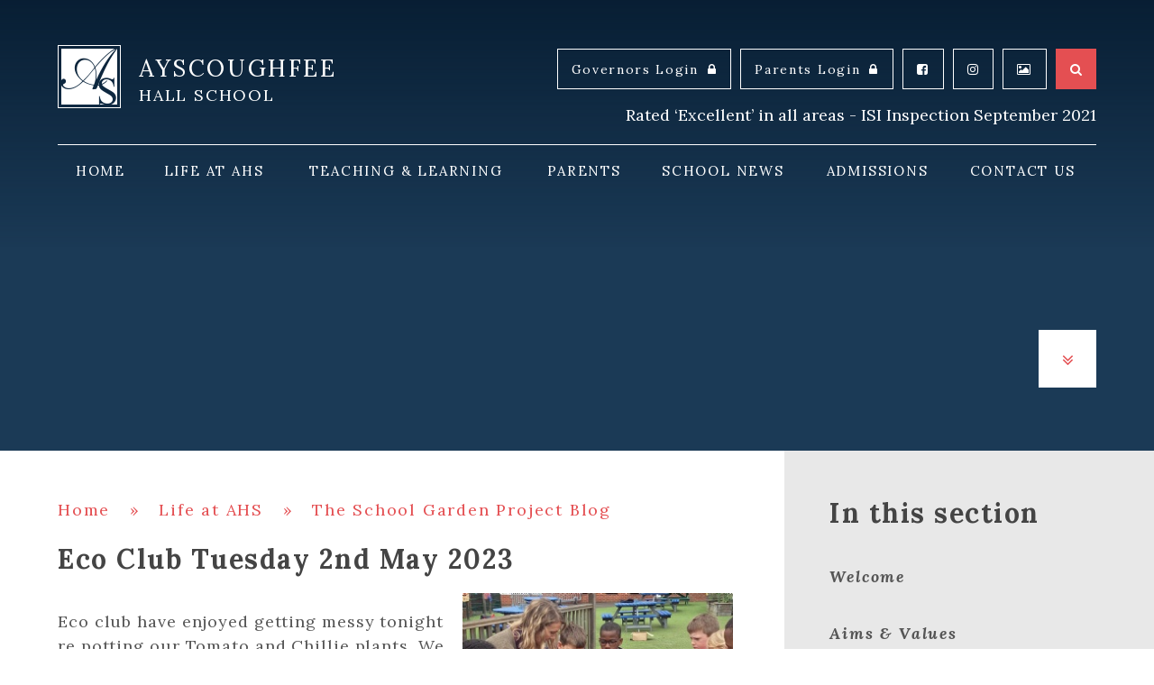

--- FILE ---
content_type: text/html
request_url: https://www.ahs.me.uk/blog/?pid=6&nid=5&storyid=221
body_size: 9782
content:

<!DOCTYPE html>
<!--[if IE 7]><html class="no-ios no-js lte-ie9 lte-ie8 lte-ie7" lang="en" xml:lang="en"><![endif]-->
<!--[if IE 8]><html class="no-ios no-js lte-ie9 lte-ie8"  lang="en" xml:lang="en"><![endif]-->
<!--[if IE 9]><html class="no-ios no-js lte-ie9"  lang="en" xml:lang="en"><![endif]-->
<!--[if !IE]><!--> <html class="no-ios no-js"  lang="en" xml:lang="en"><!--<![endif]-->
	<head>
		<meta http-equiv="X-UA-Compatible" content="IE=edge" />
		<meta http-equiv="content-type" content="text/html; charset=utf-8"/>
		
		<link rel="canonical" href="https://www.ahs.me.uk/blog/?pid=6&amp;nid=5&amp;storyid=221">
		<link rel="stylesheet" integrity="sha512-SfTiTlX6kk+qitfevl/7LibUOeJWlt9rbyDn92a1DqWOw9vWG2MFoays0sgObmWazO5BQPiFucnnEAjpAB+/Sw==" crossorigin="anonymous" referrerpolicy="no-referrer" media="screen" href="https://cdnjs.cloudflare.com/ajax/libs/font-awesome/4.7.0/css/font-awesome.min.css?cache=260112">
<!--[if IE 7]><link rel="stylesheet" media="screen" href="https://cdn.juniperwebsites.co.uk/_includes/font-awesome/4.2.0/css/font-awesome-ie7.min.css?cache=v4.6.56.3">
<![endif]-->
		<title>Ayscoughfee Hall School - Eco Club Tuesday 2nd May 2023</title>
		
<!--[if IE]>
<script>
console = {log:function(){return;}};
</script>
<![endif]-->

<script>
	var boolItemEditDisabled;
	var boolLanguageMode, boolLanguageEditOriginal;
	var boolViewingConnect;
	var boolConnectDashboard;
	var displayRegions = [];
	var intNewFileCount = 0;
	strItemType = "blog post";
	strSubItemType = "Blog Post";

	var featureSupport = {
		tagging: false,
		eventTagging: false
	};
	var boolLoggedIn = false;
boolAdminMode = false;
	var boolSuperUser = false;
strCookieBarStyle = 'none';
	intParentPageID = "6";
	intCurrentItemID = 221;
	intCurrentCatID = 5;
boolIsHomePage = false;
	boolItemEditDisabled = true;
	boolLanguageEditOriginal=true;
	strCurrentLanguage='en-gb';	strFileAttachmentsUploadLocation = 'bottom';	boolViewingConnect = false;	boolConnectDashboard = false;	var objEditorComponentList = {};

</script>

<script src="https://cdn.juniperwebsites.co.uk/admin/_includes/js/mutation_events.min.js?cache=v4.6.56.3"></script>
<script src="https://cdn.juniperwebsites.co.uk/admin/_includes/js/jquery/jquery.js?cache=v4.6.56.3"></script>
<script src="https://cdn.juniperwebsites.co.uk/admin/_includes/js/jquery/jquery.prefilter.js?cache=v4.6.56.3"></script>
<script src="https://cdn.juniperwebsites.co.uk/admin/_includes/js/jquery/jquery.query.js?cache=v4.6.56.3"></script>
<script src="https://cdn.juniperwebsites.co.uk/admin/_includes/js/jquery/js.cookie.js?cache=v4.6.56.3"></script>
<script src="/_includes/editor/template-javascript.asp?cache=260112"></script>
<script src="/admin/_includes/js/functions/minified/functions.login.new.asp?cache=260112"></script>

  <script>

  </script>
<link href="https://www.ahs.me.uk/feeds/blog.asp?nid=5&amp;pid=221&lang=en" rel="alternate" type="application/rss+xml" title="Ayscoughfee Hall School - Blog Feed"><link href="https://www.ahs.me.uk/feeds/comments.asp?title=Eco Club Tuesday 2nd May 2023&amp;storyid=221&amp;nid=5&amp;item=blog&amp;pid=6" rel="alternate" type="application/rss+xml" title="Ayscoughfee Hall School - Eco Club Tuesday 2nd May 2023 - Blog Post Comments"><link rel="stylesheet" media="screen" href="/_site/css/main.css?cache=260112">
<link rel="stylesheet" media="screen" href="/_site/css/content.css?cache=260112">


	<meta name="mobile-web-app-capable" content="yes">
	<meta name="apple-mobile-web-app-capable" content="yes">
	<meta name="viewport" content="width=device-width, initial-scale=1, minimum-scale=1, maximum-scale=1">

	<link rel="author" href="/humans.txt">
	<link rel="icon" href="/_site/images/favicons/favicon.ico">
	<link rel="apple-touch-icon" href="/_site/images/favicons/favicon.png">
	<link href="https://fonts.googleapis.com/css?family=Lora:400,400i,700,700i" rel="stylesheet">

	
	<script src="https://maps.google.com/maps/api/js?key=AIzaSyA4yUuD6LsURevATp24xDcbl_5SGMhntyk" type="text/javascript"></script>
	<script type="text/javascript" src="//translate.google.com/translate_a/element.js?cb=googleTranslateElementInit"></script> <!-- Translate -->
	
	<link rel="stylesheet" href="/_site/css/print.css" type="text/css" media="print">

	<script type="text/javascript">
	var iOS = ( navigator.userAgent.match(/(iPad|iPhone|iPod)/g) ? true : false );
	if (iOS) { $('html').removeClass('no-ios').addClass('ios'); }
	</script>


<!-- Meta Pixel Code -->
<script>
!function(f,b,e,v,n,t,s)
{if(f.fbq)return;n=f.fbq=function(){n.callMethod?
n.callMethod.apply(n,arguments):n.queue.push(arguments)};
if(!f._fbq)f._fbq=n;n.push=n;n.loaded=!0;n.version='2.0';
n.queue=[];t=b.createElement(e);t.async=!0;
t.src=v;s=b.getElementsByTagName(e)[0];
s.parentNode.insertBefore(t,s)}(window, document,'script',
'https://connect.facebook.net/en_US/fbevents.js');
fbq('init', '510455690532016');
fbq('track', 'PageView');
</script>
<noscript><img height="1" width="1" style="display:none"
src="https://www.facebook.com/tr?id=510455690532016&ev=PageView&noscript=1"
/></noscript>
<!-- End Meta Pixel Code -->
<link rel="stylesheet" media="screen" href="https://cdn.juniperwebsites.co.uk/_includes/css/content-blocks.css?cache=v4.6.56.3">
<link rel="stylesheet" media="screen" href="/_includes/css/cookie-colour.asp?cache=260112">
<link rel="stylesheet" media="screen" href="https://cdn.juniperwebsites.co.uk/_includes/css/cookies.css?cache=v4.6.56.3">
<link rel="stylesheet" media="screen" href="https://cdn.juniperwebsites.co.uk/_includes/css/cookies.advanced.css?cache=v4.6.56.3">
<link rel="stylesheet" media="screen" href="/_site/css/news.css?cache=260112">
<link rel="stylesheet" media="screen" href="https://cdn.juniperwebsites.co.uk/_includes/css/overlord.css?cache=v4.6.56.3">
<link rel="stylesheet" media="screen" href="https://cdn.juniperwebsites.co.uk/_includes/css/templates.css?cache=v4.6.56.3">
<link rel="stylesheet" media="screen" href="/_site/css/attachments.css?cache=260112">
<link rel="stylesheet" media="screen" href="/_site/css/templates.css?cache=260112">
<style>#print_me { display: none;}</style><script src="https://cdn.juniperwebsites.co.uk/admin/_includes/js/modernizr.js?cache=v4.6.56.3"></script>
<script integrity="sha256-oTyWrNiP6Qftu4vs2g0RPCKr3g1a6QTlITNgoebxRc4=" crossorigin="anonymous" referrerpolicy="no-referrer" src="https://code.jquery.com/ui/1.10.4/jquery-ui.min.js?cache=260112"></script>
<script src="https://cdn.juniperwebsites.co.uk/admin/_includes/js/jquery/jquery.ui.timepicker.min.js?cache=v4.6.56.3"></script>
<link rel="stylesheet" media="screen" href="https://cdn.juniperwebsites.co.uk/admin/_includes/css/jquery.ui.timepicker.css?cache=v4.6.56.3">
<script src="https://cdn.juniperwebsites.co.uk/admin/_includes/js/jquery/jquery-ui.touch-punch.min.js?cache=v4.6.56.3"></script>
<link rel="stylesheet" media="screen" href="https://cdn.juniperwebsites.co.uk/admin/_includes/css/jquery-ui.css?cache=v4.6.56.3">
<script src="https://cdn.juniperwebsites.co.uk/_includes/js/swfobject.js?cache=v4.6.56.3"></script>

        <meta property="og:site_name" content="Ayscoughfee Hall School" />
        <meta property="og:title" content="Eco Club Tuesday 2nd May 2023" />
        <meta property="og:image" content="https://www.ahs.me.uk/_site/data/images/news/221/34455133112905690618705502074567553557774805n.jpg" />
        <meta property="og:type" content="website" />
        <meta property="twitter:card" content="summary" />
</head>


    <body>


<div id="print_me"></div>
<div class="mason mason--inner">

	<section class="access">
		<a class="access__anchor" name="header"></a>
		<a class="access__link" href="#content">Skip to content &darr;</a>
	</section>

	
	
	<header class="header">
		<div class="header__wrapper">
			<div class="header__title">
				<a href="/" class="header__link">
					<img src="/_site/images/design/logo.png" alt="Ayscoughfee Hall School"/>
				</a>
				<div class="header__information">
					<h1>Ayscoughfee</h1>
					<h2>Hall School</h2>
				</div>
			</div>
		</div>
	</header>

	<button class="menu__btn" data-toggle=".mason--menu">			
		<span class="menu__btn__text menu__btn__text--open">Menu</span>
		<span class="menu__btn__text menu__btn__text--close">Close</span>	
		<div class="menu__btn__icon"></div>		
	</button>

	<section class="menu">
		<nav class="menu__sidebar">
			<ul class="menu__sidebar__list"><li class="menu__sidebar__list__item menu__sidebar__list__item--page_1"><a class="menu__sidebar__list__item__link" id="page_1" href="/"><span>Home</span></a><button class="menu__sidebar__list__item__button" data-tab=".menu__sidebar__list__item--page_1--expand"><i class="menu__sidebar__list__item__button__icon fa fa-angle-down"></i></button></li><li class="menu__sidebar__list__item menu__sidebar__list__item--page_6 menu__sidebar__list__item--subitems menu__sidebar__list__item--selected"><a class="menu__sidebar__list__item__link" id="page_6" href="/page/?title=Life+at+AHS&amp;pid=6"><span>Life at AHS</span></a><button class="menu__sidebar__list__item__button" data-tab=".menu__sidebar__list__item--page_6--expand"><i class="menu__sidebar__list__item__button__icon fa fa-angle-down"></i></button><ul class="menu__sidebar__list__item__sub"><li class="menu__sidebar__list__item menu__sidebar__list__item--page_11"><a class="menu__sidebar__list__item__link" id="page_11" href="/page/?title=Welcome&amp;pid=11"><span>Welcome</span></a><button class="menu__sidebar__list__item__button" data-tab=".menu__sidebar__list__item--page_11--expand"><i class="menu__sidebar__list__item__button__icon fa fa-angle-down"></i></button></li><li class="menu__sidebar__list__item menu__sidebar__list__item--page_12"><a class="menu__sidebar__list__item__link" id="page_12" href="/page/?title=Aims+%26amp%3B+Values&amp;pid=12"><span>Aims &amp; Values</span></a><button class="menu__sidebar__list__item__button" data-tab=".menu__sidebar__list__item--page_12--expand"><i class="menu__sidebar__list__item__button__icon fa fa-angle-down"></i></button></li><li class="menu__sidebar__list__item menu__sidebar__list__item--page_13"><a class="menu__sidebar__list__item__link" id="page_13" href="/page/?title=Meet+the+Staff&amp;pid=13"><span>Meet the Staff</span></a><button class="menu__sidebar__list__item__button" data-tab=".menu__sidebar__list__item--page_13--expand"><i class="menu__sidebar__list__item__button__icon fa fa-angle-down"></i></button></li><li class="menu__sidebar__list__item menu__sidebar__list__item--page_14"><a class="menu__sidebar__list__item__link" id="page_14" href="/page/?title=The+School+Day&amp;pid=14"><span>The School Day</span></a><button class="menu__sidebar__list__item__button" data-tab=".menu__sidebar__list__item--page_14--expand"><i class="menu__sidebar__list__item__button__icon fa fa-angle-down"></i></button></li><li class="menu__sidebar__list__item menu__sidebar__list__item--page_15"><a class="menu__sidebar__list__item__link" id="page_15" href="/page/?title=Inspection+Report&amp;pid=15"><span>Inspection Report</span></a><button class="menu__sidebar__list__item__button" data-tab=".menu__sidebar__list__item--page_15--expand"><i class="menu__sidebar__list__item__button__icon fa fa-angle-down"></i></button></li><li class="menu__sidebar__list__item menu__sidebar__list__item--page_16"><a class="menu__sidebar__list__item__link" id="page_16" href="/page/?title=Policies+%26amp%3B+Documents&amp;pid=16"><span>Policies &amp; Documents</span></a><button class="menu__sidebar__list__item__button" data-tab=".menu__sidebar__list__item--page_16--expand"><i class="menu__sidebar__list__item__button__icon fa fa-angle-down"></i></button></li><li class="menu__sidebar__list__item menu__sidebar__list__item--page_17"><a class="menu__sidebar__list__item__link" id="page_17" href="/page/?title=Extra%2DCurricular+Clubs&amp;pid=17"><span>Extra-Curricular Clubs</span></a><button class="menu__sidebar__list__item__button" data-tab=".menu__sidebar__list__item--page_17--expand"><i class="menu__sidebar__list__item__button__icon fa fa-angle-down"></i></button></li><li class="menu__sidebar__list__item menu__sidebar__list__item--page_18"><a class="menu__sidebar__list__item__link" id="page_18" href="/page/?title=Kids+Club&amp;pid=18"><span>Kids Club</span></a><button class="menu__sidebar__list__item__button" data-tab=".menu__sidebar__list__item--page_18--expand"><i class="menu__sidebar__list__item__button__icon fa fa-angle-down"></i></button></li><li class="menu__sidebar__list__item menu__sidebar__list__item--page_19"><a class="menu__sidebar__list__item__link" id="page_19" href="/page/?title=Community+%26amp%3B+Charity&amp;pid=19"><span>Community &amp; Charity</span></a><button class="menu__sidebar__list__item__button" data-tab=".menu__sidebar__list__item--page_19--expand"><i class="menu__sidebar__list__item__button__icon fa fa-angle-down"></i></button></li><li class="menu__sidebar__list__item menu__sidebar__list__item--page_20"><a class="menu__sidebar__list__item__link" id="page_20" href="/page/?title=Old+Ayscoughfians&amp;pid=20"><span>Old Ayscoughfians</span></a><button class="menu__sidebar__list__item__button" data-tab=".menu__sidebar__list__item--page_20--expand"><i class="menu__sidebar__list__item__button__icon fa fa-angle-down"></i></button></li><li class="menu__sidebar__list__item menu__sidebar__list__item--page_44"><a class="menu__sidebar__list__item__link" id="page_44" href="/page/?title=Meet+the+Governors&amp;pid=44"><span>Meet the Governors</span></a><button class="menu__sidebar__list__item__button" data-tab=".menu__sidebar__list__item--page_44--expand"><i class="menu__sidebar__list__item__button__icon fa fa-angle-down"></i></button></li><li class="menu__sidebar__list__item menu__sidebar__list__item--page_51"><a class="menu__sidebar__list__item__link" id="page_51" href="/page/?title=Gallery&amp;pid=51"><span>Gallery</span></a><button class="menu__sidebar__list__item__button" data-tab=".menu__sidebar__list__item--page_51--expand"><i class="menu__sidebar__list__item__button__icon fa fa-angle-down"></i></button></li><li class="menu__sidebar__list__item menu__sidebar__list__item--blog_category_5 menu__sidebar__list__item--selected"><a class="menu__sidebar__list__item__link" id="blog_category_5" href="/blog/?pid=6&amp;nid=5"><span>The School Garden Project Blog</span></a><button class="menu__sidebar__list__item__button" data-tab=".menu__sidebar__list__item--blog_category_5--expand"><i class="menu__sidebar__list__item__button__icon fa fa-angle-down"></i></button></li></ul></li><li class="menu__sidebar__list__item menu__sidebar__list__item--page_7 menu__sidebar__list__item--subitems"><a class="menu__sidebar__list__item__link" id="page_7" href="/,"><span>Teaching &amp; Learning</span></a><button class="menu__sidebar__list__item__button" data-tab=".menu__sidebar__list__item--page_7--expand"><i class="menu__sidebar__list__item__button__icon fa fa-angle-down"></i></button><ul class="menu__sidebar__list__item__sub"><li class="menu__sidebar__list__item menu__sidebar__list__item--page_21"><a class="menu__sidebar__list__item__link" id="page_21" href="/page/?title=Curriculum&amp;pid=21"><span>Curriculum</span></a><button class="menu__sidebar__list__item__button" data-tab=".menu__sidebar__list__item--page_21--expand"><i class="menu__sidebar__list__item__button__icon fa fa-angle-down"></i></button></li><li class="menu__sidebar__list__item menu__sidebar__list__item--page_22"><a class="menu__sidebar__list__item__link" id="page_22" href="/page/?title=Early+Years&amp;pid=22"><span>Early Years</span></a><button class="menu__sidebar__list__item__button" data-tab=".menu__sidebar__list__item--page_22--expand"><i class="menu__sidebar__list__item__button__icon fa fa-angle-down"></i></button></li><li class="menu__sidebar__list__item menu__sidebar__list__item--page_23"><a class="menu__sidebar__list__item__link" id="page_23" href="/page/?title=Infants&amp;pid=23"><span>Infants</span></a><button class="menu__sidebar__list__item__button" data-tab=".menu__sidebar__list__item--page_23--expand"><i class="menu__sidebar__list__item__button__icon fa fa-angle-down"></i></button></li><li class="menu__sidebar__list__item menu__sidebar__list__item--page_24"><a class="menu__sidebar__list__item__link" id="page_24" href="/page/?title=Juniors&amp;pid=24"><span>Juniors</span></a><button class="menu__sidebar__list__item__button" data-tab=".menu__sidebar__list__item--page_24--expand"><i class="menu__sidebar__list__item__button__icon fa fa-angle-down"></i></button></li><li class="menu__sidebar__list__item menu__sidebar__list__item--page_25"><a class="menu__sidebar__list__item__link" id="page_25" href="/page/?title=Drama&amp;pid=25"><span>Drama</span></a><button class="menu__sidebar__list__item__button" data-tab=".menu__sidebar__list__item--page_25--expand"><i class="menu__sidebar__list__item__button__icon fa fa-angle-down"></i></button></li><li class="menu__sidebar__list__item menu__sidebar__list__item--page_26"><a class="menu__sidebar__list__item__link" id="page_26" href="/page/?title=Languages&amp;pid=26"><span>Languages</span></a><button class="menu__sidebar__list__item__button" data-tab=".menu__sidebar__list__item--page_26--expand"><i class="menu__sidebar__list__item__button__icon fa fa-angle-down"></i></button></li><li class="menu__sidebar__list__item menu__sidebar__list__item--page_27"><a class="menu__sidebar__list__item__link" id="page_27" href="/page/?title=Music&amp;pid=27"><span>Music</span></a><button class="menu__sidebar__list__item__button" data-tab=".menu__sidebar__list__item--page_27--expand"><i class="menu__sidebar__list__item__button__icon fa fa-angle-down"></i></button></li><li class="menu__sidebar__list__item menu__sidebar__list__item--page_57"><a class="menu__sidebar__list__item__link" id="page_57" href="/page/?title=Forest+School&amp;pid=57"><span>Forest School</span></a><button class="menu__sidebar__list__item__button" data-tab=".menu__sidebar__list__item--page_57--expand"><i class="menu__sidebar__list__item__button__icon fa fa-angle-down"></i></button></li><li class="menu__sidebar__list__item menu__sidebar__list__item--page_28"><a class="menu__sidebar__list__item__link" id="page_28" href="/page/?title=Sport&amp;pid=28"><span>Sport</span></a><button class="menu__sidebar__list__item__button" data-tab=".menu__sidebar__list__item--page_28--expand"><i class="menu__sidebar__list__item__button__icon fa fa-angle-down"></i></button></li><li class="menu__sidebar__list__item menu__sidebar__list__item--page_135"><a class="menu__sidebar__list__item__link" id="page_135" href="/page/?title=Academic+Performance+Results&amp;pid=135"><span>Academic Performance Results</span></a><button class="menu__sidebar__list__item__button" data-tab=".menu__sidebar__list__item--page_135--expand"><i class="menu__sidebar__list__item__button__icon fa fa-angle-down"></i></button></li><li class="menu__sidebar__list__item menu__sidebar__list__item--page_30"><a class="menu__sidebar__list__item__link" id="page_30" href="/page/?title=11+%2B&amp;pid=30"><span>11 +</span></a><button class="menu__sidebar__list__item__button" data-tab=".menu__sidebar__list__item--page_30--expand"><i class="menu__sidebar__list__item__button__icon fa fa-angle-down"></i></button></li><li class="menu__sidebar__list__item menu__sidebar__list__item--page_29"><a class="menu__sidebar__list__item__link" id="page_29" href="/page/?title=Individual+Needs&amp;pid=29"><span>Individual Needs</span></a><button class="menu__sidebar__list__item__button" data-tab=".menu__sidebar__list__item--page_29--expand"><i class="menu__sidebar__list__item__button__icon fa fa-angle-down"></i></button></li><li class="menu__sidebar__list__item menu__sidebar__list__item--page_31"><a class="menu__sidebar__list__item__link" id="page_31" href="/page/?title=Curriculum+Evenings&amp;pid=31"><span>Curriculum Evenings</span></a><button class="menu__sidebar__list__item__button" data-tab=".menu__sidebar__list__item--page_31--expand"><i class="menu__sidebar__list__item__button__icon fa fa-angle-down"></i></button></li><li class="menu__sidebar__list__item menu__sidebar__list__item--page_32"><a class="menu__sidebar__list__item__link" id="page_32" href="/page/?title=Pupil+Resources&amp;pid=32"><span>Pupil Resources</span></a><button class="menu__sidebar__list__item__button" data-tab=".menu__sidebar__list__item--page_32--expand"><i class="menu__sidebar__list__item__button__icon fa fa-angle-down"></i></button></li></ul></li><li class="menu__sidebar__list__item menu__sidebar__list__item--page_8 menu__sidebar__list__item--subitems"><a class="menu__sidebar__list__item__link" id="page_8" href="/page/?title=Parents&amp;pid=8"><span>Parents</span></a><button class="menu__sidebar__list__item__button" data-tab=".menu__sidebar__list__item--page_8--expand"><i class="menu__sidebar__list__item__button__icon fa fa-angle-down"></i></button><ul class="menu__sidebar__list__item__sub"><li class="menu__sidebar__list__item menu__sidebar__list__item--page_34"><a class="menu__sidebar__list__item__link" id="page_34" href="/page/?title=Uniform&amp;pid=34"><span>Uniform</span></a><button class="menu__sidebar__list__item__button" data-tab=".menu__sidebar__list__item--page_34--expand"><i class="menu__sidebar__list__item__button__icon fa fa-angle-down"></i></button></li><li class="menu__sidebar__list__item menu__sidebar__list__item--page_35"><a class="menu__sidebar__list__item__link" id="page_35" href="/page/?title=School+Shop&amp;pid=35"><span>School Shop</span></a><button class="menu__sidebar__list__item__button" data-tab=".menu__sidebar__list__item--page_35--expand"><i class="menu__sidebar__list__item__button__icon fa fa-angle-down"></i></button></li><li class="menu__sidebar__list__item menu__sidebar__list__item--page_212"><a class="menu__sidebar__list__item__link" id="page_212" href="/page/?title=School+Meals&amp;pid=212"><span>School Meals</span></a><button class="menu__sidebar__list__item__button" data-tab=".menu__sidebar__list__item--page_212--expand"><i class="menu__sidebar__list__item__button__icon fa fa-angle-down"></i></button></li><li class="menu__sidebar__list__item menu__sidebar__list__item--page_36"><a class="menu__sidebar__list__item__link" id="page_36" href="/page/?title=E%2DSafety&amp;pid=36"><span>E-Safety</span></a><button class="menu__sidebar__list__item__button" data-tab=".menu__sidebar__list__item--page_36--expand"><i class="menu__sidebar__list__item__button__icon fa fa-angle-down"></i></button></li><li class="menu__sidebar__list__item menu__sidebar__list__item--page_37"><a class="menu__sidebar__list__item__link" id="page_37" href="/page/?title=Safeguarding+Children&amp;pid=37"><span>Safeguarding Children</span></a><button class="menu__sidebar__list__item__button" data-tab=".menu__sidebar__list__item--page_37--expand"><i class="menu__sidebar__list__item__button__icon fa fa-angle-down"></i></button></li><li class="menu__sidebar__list__item menu__sidebar__list__item--page_91"><a class="menu__sidebar__list__item__link" id="page_91" href="/page/?title=Wellbeing&amp;pid=91"><span>Wellbeing</span></a><button class="menu__sidebar__list__item__button" data-tab=".menu__sidebar__list__item--page_91--expand"><i class="menu__sidebar__list__item__button__icon fa fa-angle-down"></i></button></li><li class="menu__sidebar__list__item menu__sidebar__list__item--page_38"><a class="menu__sidebar__list__item__link" id="page_38" href="/page/?title=PTFA&amp;pid=38"><span>PTFA</span></a><button class="menu__sidebar__list__item__button" data-tab=".menu__sidebar__list__item--page_38--expand"><i class="menu__sidebar__list__item__button__icon fa fa-angle-down"></i></button></li><li class="menu__sidebar__list__item menu__sidebar__list__item--form_16"><a class="menu__sidebar__list__item__link" id="form_16" href="/form/?pid=8&amp;form=16"><span>Update Contact Details</span></a><button class="menu__sidebar__list__item__button" data-tab=".menu__sidebar__list__item--form_16--expand"><i class="menu__sidebar__list__item__button__icon fa fa-angle-down"></i></button></li><li class="menu__sidebar__list__item menu__sidebar__list__item--page_40"><a class="menu__sidebar__list__item__link" id="page_40" href="/page/?title=Term+Dates&amp;pid=40"><span>Term Dates</span></a><button class="menu__sidebar__list__item__button" data-tab=".menu__sidebar__list__item--page_40--expand"><i class="menu__sidebar__list__item__button__icon fa fa-angle-down"></i></button></li><li class="menu__sidebar__list__item menu__sidebar__list__item--page_39"><a class="menu__sidebar__list__item__link" id="page_39" href="/page/?title=Newsletters&amp;pid=39"><span>Newsletters</span></a><button class="menu__sidebar__list__item__button" data-tab=".menu__sidebar__list__item--page_39--expand"><i class="menu__sidebar__list__item__button__icon fa fa-angle-down"></i></button></li><li class="menu__sidebar__list__item menu__sidebar__list__item--url_1"><a class="menu__sidebar__list__item__link" id="url_1" href="/calendar/?calid=1,2,3,4,5&amp;pid=8&amp;viewid=1"><span>Calendar</span></a><button class="menu__sidebar__list__item__button" data-tab=".menu__sidebar__list__item--url_1--expand"><i class="menu__sidebar__list__item__button__icon fa fa-angle-down"></i></button></li></ul></li><li class="menu__sidebar__list__item menu__sidebar__list__item--news_category_1"><a class="menu__sidebar__list__item__link" id="news_category_1" href="/news/?pid=0&amp;nid=1"><span>School News</span></a><button class="menu__sidebar__list__item__button" data-tab=".menu__sidebar__list__item--news_category_1--expand"><i class="menu__sidebar__list__item__button__icon fa fa-angle-down"></i></button></li><li class="menu__sidebar__list__item menu__sidebar__list__item--page_10 menu__sidebar__list__item--subitems"><a class="menu__sidebar__list__item__link" id="page_10" href="/page/?title=Admissions&amp;pid=10"><span>Admissions</span></a><button class="menu__sidebar__list__item__button" data-tab=".menu__sidebar__list__item--page_10--expand"><i class="menu__sidebar__list__item__button__icon fa fa-angle-down"></i></button><ul class="menu__sidebar__list__item__sub"><li class="menu__sidebar__list__item menu__sidebar__list__item--page_41"><a class="menu__sidebar__list__item__link" id="page_41" href="/page/?title=Fees&amp;pid=41"><span>Fees</span></a><button class="menu__sidebar__list__item__button" data-tab=".menu__sidebar__list__item--page_41--expand"><i class="menu__sidebar__list__item__button__icon fa fa-angle-down"></i></button></li><li class="menu__sidebar__list__item menu__sidebar__list__item--page_42"><a class="menu__sidebar__list__item__link" id="page_42" href="/page/?title=EYFS+Funding&amp;pid=42"><span>EYFS Funding</span></a><button class="menu__sidebar__list__item__button" data-tab=".menu__sidebar__list__item--page_42--expand"><i class="menu__sidebar__list__item__button__icon fa fa-angle-down"></i></button></li><li class="menu__sidebar__list__item menu__sidebar__list__item--page_43"><a class="menu__sidebar__list__item__link" id="page_43" href="/page/?title=Every+Day+Is+An+Open+Day&amp;pid=43"><span>Every Day Is An Open Day</span></a><button class="menu__sidebar__list__item__button" data-tab=".menu__sidebar__list__item--page_43--expand"><i class="menu__sidebar__list__item__button__icon fa fa-angle-down"></i></button></li><li class="menu__sidebar__list__item menu__sidebar__list__item--form_17"><a class="menu__sidebar__list__item__link" id="form_17" href="/form/?pid=10&amp;form=17"><span>Request a Prospectus</span></a><button class="menu__sidebar__list__item__button" data-tab=".menu__sidebar__list__item--form_17--expand"><i class="menu__sidebar__list__item__button__icon fa fa-angle-down"></i></button></li><li class="menu__sidebar__list__item menu__sidebar__list__item--form_18"><a class="menu__sidebar__list__item__link" id="form_18" href="/form/?pid=10&amp;form=18"><span>Request a Visit</span></a><button class="menu__sidebar__list__item__button" data-tab=".menu__sidebar__list__item--form_18--expand"><i class="menu__sidebar__list__item__button__icon fa fa-angle-down"></i></button></li><li class="menu__sidebar__list__item menu__sidebar__list__item--page_56"><a class="menu__sidebar__list__item__link" id="page_56" href="/page/?title=Registration&amp;pid=56"><span>Registration</span></a><button class="menu__sidebar__list__item__button" data-tab=".menu__sidebar__list__item--page_56--expand"><i class="menu__sidebar__list__item__button__icon fa fa-angle-down"></i></button></li></ul></li><li class="menu__sidebar__list__item menu__sidebar__list__item--page_2 menu__sidebar__list__item--subitems"><a class="menu__sidebar__list__item__link" id="page_2" href="/page/?title=Contact+Us&amp;pid=2"><span>Contact Us</span></a><button class="menu__sidebar__list__item__button" data-tab=".menu__sidebar__list__item--page_2--expand"><i class="menu__sidebar__list__item__button__icon fa fa-angle-down"></i></button><ul class="menu__sidebar__list__item__sub"><li class="menu__sidebar__list__item menu__sidebar__list__item--url_2"><a class="menu__sidebar__list__item__link" id="url_2" href="/page/?title=Contact+Us&amp;pid=2"><span>Contact Us</span></a><button class="menu__sidebar__list__item__button" data-tab=".menu__sidebar__list__item--url_2--expand"><i class="menu__sidebar__list__item__button__icon fa fa-angle-down"></i></button></li><li class="menu__sidebar__list__item menu__sidebar__list__item--news_category_3"><a class="menu__sidebar__list__item__link" id="news_category_3" href="/news/?pid=2&amp;nid=3"><span>Job Vacancies</span></a><button class="menu__sidebar__list__item__button" data-tab=".menu__sidebar__list__item--news_category_3--expand"><i class="menu__sidebar__list__item__button__icon fa fa-angle-down"></i></button></li></ul></li></ul>
			<div class="menu__sidebar__buttons">
				<ul class="menu__sidebar__buttons__list"><a class="menu__sidebar__buttons__list__item iconText" target="_self" href="/page/?title=Governors%27+Secure+Area&pid=52"><span class="menu__sidebar__buttons__list__item__title">Governors Login</span><i class="fa fa-lock"></i></a><a class="menu__sidebar__buttons__list__item iconText" target="_blank" href="https://parentsbooking.ahs.me.uk"><span class="menu__sidebar__buttons__list__item__title">Parents Login</span><i class="fa fa-lock"></i></a><a class="menu__sidebar__buttons__list__item iconOnly" target="_blank" href="https://www.facebook.com/Ayscoughfee-Hall-School-Life-675687179248127/"><span class="menu__sidebar__buttons__list__item__title">Facebook</span><i class="fa fa-facebook-square"></i></a><a class="menu__sidebar__buttons__list__item iconOnly" target="_blank" href="https://www.instagram.com/ayscoughfeehallschoollife/"><span class="menu__sidebar__buttons__list__item__title">Instagram</span><i class="fa fa-instagram"></i></a><a class="menu__sidebar__buttons__list__item iconOnly" target="_self" href="/page/?title=Gallery&pid=51"><span class="menu__sidebar__buttons__list__item__title">Gallery</span><i class="fa fa-picture-o"></i></a></ul><div class="menu__sidebar__search">
					<div class="menu__sidebar__search__field">
						<form method="post" action="/search/default.asp?pid=0">
							<input class="search__input" type="text" name="searchValue" title="search..." placeholder="Search" />
							<button class="search__submit" type="submit" name="Search"><i class="fa fa-search"></i></button>
						</form>
					</div>
					<button class="search__btn"><span>Search</span><i class="fa fa-search icon_search"></i><i class="fa fa-times icon_cross"></i></button>
				</div>
				<p class="menu__sidebar__inspect">Rated ‘Excellent’ in all areas - ISI Inspection September 2021</p>
			</div>
		</nav>
	</section>

	

	<section class="hero">
		<div class="slideshow">
			<div class="slideshow__overlay"></div>
			<ul class="image_slider" data-parralax="0.2"><li class="image_slide"><div class="image_load" data-src="/_site/data/files/images/slideshow/0F7311708FF0A6429C773DCDF8832E3D.jpg" data-fill=".image_slide"></div></li><li class="image_slide"><div class="image_load" data-src="/_site/data/files/images/slideshow/109C9581BC9DEFFF341C004CB8EBDB6F.jpg" data-fill=".image_slide"></div></li><li class="image_slide"><div class="image_load" data-src="/_site/data/files/images/slideshow/13AA5ACF7B83369841B7E2A26E226F92.jpg" data-fill=".image_slide"></div></li><li class="image_slide"><div class="image_load" data-src="/_site/data/files/images/slideshow/35A484967C69A59A0389CB482C92076C.jpg" data-fill=".image_slide"></div></li><li class="image_slide"><div class="image_load" data-src="/_site/data/files/images/slideshow/71FC3FB748CC485A337C208752DFD299.jpg" data-fill=".image_slide"></div></li><li class="image_slide"><div class="image_load" data-src="/_site/data/files/images/slideshow/7A397B54C663DEDD587B423B4EE4BBBD.jpg" data-fill=".image_slide"></div></li></ul>
				<a class="slideshow__scroller" data-scroll="#main" href="#main"><i class="fa fa-angle-double-down"></i></a>

				

		</div>
	</section>
	
	<main class="main" id="main">
		<div class="content content--blog_post"><ul class="content__path"><li class="content__path__item content__path__item--page_1"><a class="content__path__item__link" id="page_1" href="/">Home</a><span class="content__path__item__sep">&raquo;</span></li><li class="content__path__item content__path__item--page_6 content__path__item--selected"><a class="content__path__item__link" id="page_6" href="/page/?title=Life+at+AHS&amp;pid=6">Life at AHS</a><span class="content__path__item__sep">&raquo;</span></li><li class="content__path__item content__path__item--blog_category_5 content__path__item--selected"><a class="content__path__item__link" id="blog_category_5" href="/blog/?pid=6&amp;nid=5">The School Garden Project Blog</a><span class="content__path__item__sep">&raquo;</span></li></ul><h1 class="content__title" id="itemTitle">Eco Club Tuesday 2nd May 2023</h1>
			
			<a class="content__anchor" name="content"></a>
			<div class="content__region">

				<div class="content__news__img"><img style="width: 100%; height: auto;" src="/_site/data/images/news/221/main-34455133112905690618705502074567553557774805n.jpg" alt=""/></div><div class="content__news__main"><p>Eco club have enjoyed getting messy tonight re potting our Tomato&nbsp;and Chillie plants. We are hoping that any extra plants&nbsp;we do not need for our cookery lessons can be sold to raise money for our school.<span></span></p>

<div class="template">
<div class="template__columns">
<div class="template__columns__span template__columns__span--6">
<p><img alt="" height="2000" src="/_site/data/files/images/content/2022-2023/0C70BAC669C022047758DAB22904EF94.jpg" style="float:left; margin:0 1em 1em 0" title="" width="1500" /></p>
</div>

<div class="template__columns__span template__columns__span--6">
<p><img alt="" height="2000" src="/_site/data/files/images/content/2022-2023/62EC806992F5390C90448CCCCE21D99E.jpg" style="float:right; margin:0 0 1em 1em" title="" width="1500" /></p>
</div>
</div>
</div>

<div class="template">
<div class="template__columns">
<div class="template__columns__span template__columns__span--6">
<p><img alt="" height="2000" src="/_site/data/files/images/content/2022-2023/F8098D5215B84370FAD36F4CD6019766.jpg" style="float:left; margin:0 1em 1em 0" title="" width="1500" /></p>
</div>

<div class="template__columns__span template__columns__span--6">
<p><img alt="" height="2000" src="/_site/data/files/images/content/2022-2023/0FC58D502DF4D57C47424D822CD8BA80.jpg" style="float:right; margin:0 0 1em 1em" title="" width="1500" /></p>
</div>
</div>
</div>

<p>&nbsp;</p>
</div></div><div class="content__share"><ul class="content__share__list"><li class="content__share__list__icon content__share__list__icon--email hex--email"><a href="/cdn-cgi/l/email-protection#[base64]" target="_blank"><i class="fa fa-envelope-o"></i></a></li><li class="content__share__list__icon content__share__list__icon--facebook hex--facebook"><a href="https://www.facebook.com/sharer.php?u=http%3A%2F%2Fwww%2Eahs%2Eme%2Euk%2Fblog%2F%3Fpid%3D6%26nid%3D5%26storyid%3D221" target="_blank"><i class="fa fa-facebook-square"></i></a></li><li class="content__share__list__icon content__share__list__icon--x hex--x"><a href="https://x.com/intent/post?url=http%3A%2F%2Fwww%2Eahs%2Eme%2Euk%2Fblog%2F%3Fpid%3D6%26nid%3D5%26storyid%3D221" target="_blank"><svg aria-hidden='true' role='img' xmlns='http://www.w3.org/2000/svg' viewBox='0 0 512 512'><path fill='currentColor' d='M389.2 48h70.6L305.6 224.2 487 464H345L233.7 318.6 106.5 464H35.8L200.7 275.5 26.8 48H172.4L272.9 180.9 389.2 48zM364.4 421.8h39.1L151.1 88h-42L364.4 421.8z'/></svg></a></li><li class="content__share__list__icon content__share__list__icon--google hex--google"><a href="https://plus.google.com/share?url=http%3A%2F%2Fwww%2Eahs%2Eme%2Euk%2Fblog%2F%3Fpid%3D6%26nid%3D5%26storyid%3D221" target="_blank"><i class="fa fa-google-plus-square"></i></a></li><li class="content__share__list__icon content__share__list__icon--linkedin hex--linkedin"><a href="https://www.linkedin.com/shareArticle?mini=true&url=http%3A%2F%2Fwww%2Eahs%2Eme%2Euk%2Fblog%2F%3Fpid%3D6%26nid%3D5%26storyid%3D221&title=Eco%20Club%20Tuesday%202nd%20May%202023" target="_blank"><i class="fa fa-linkedin-square"></i></a></li></ul>
<script data-cfasync="false" src="/cdn-cgi/scripts/5c5dd728/cloudflare-static/email-decode.min.js"></script><script>
	function loadmore(ele, event) {
		event.preventDefault();
		$.ajax({
			url: $(ele).attr('href'),
			dataType: "JSON",

			success: function(data) {
				$('.content__news__list').append(data.newsStories);
				if (data.moreLink) {
					$(ele).replaceWith(data.moreLink.replace(/&amp;/g, '&'));
				} else {
					$(ele).remove();
				}
			}
		});
	}
</script>
			</div>
					
		</div>
		
		<nav class="subnav">
			<a class="subnav__anchor" name="subnav"></a>
			<h2 class="subnav__title">In this section</h2>
			<ul class="subnav__list"><li class="subnav__list__item subnav__list__item--page_11"><a class="subnav__list__item__link" id="page_11" href="/page/?title=Welcome&amp;pid=11">Welcome</a></li><li class="subnav__list__item subnav__list__item--page_12"><a class="subnav__list__item__link" id="page_12" href="/page/?title=Aims+%26amp%3B+Values&amp;pid=12">Aims &amp; Values</a></li><li class="subnav__list__item subnav__list__item--page_13"><a class="subnav__list__item__link" id="page_13" href="/page/?title=Meet+the+Staff&amp;pid=13">Meet the Staff</a></li><li class="subnav__list__item subnav__list__item--page_14"><a class="subnav__list__item__link" id="page_14" href="/page/?title=The+School+Day&amp;pid=14">The School Day</a></li><li class="subnav__list__item subnav__list__item--page_15"><a class="subnav__list__item__link" id="page_15" href="/page/?title=Inspection+Report&amp;pid=15">Inspection Report</a></li><li class="subnav__list__item subnav__list__item--page_16"><a class="subnav__list__item__link" id="page_16" href="/page/?title=Policies+%26amp%3B+Documents&amp;pid=16">Policies &amp; Documents</a></li><li class="subnav__list__item subnav__list__item--page_17"><a class="subnav__list__item__link" id="page_17" href="/page/?title=Extra%2DCurricular+Clubs&amp;pid=17">Extra-Curricular Clubs</a></li><li class="subnav__list__item subnav__list__item--page_18"><a class="subnav__list__item__link" id="page_18" href="/page/?title=Kids+Club&amp;pid=18">Kids Club</a></li><li class="subnav__list__item subnav__list__item--page_19"><a class="subnav__list__item__link" id="page_19" href="/page/?title=Community+%26amp%3B+Charity&amp;pid=19">Community &amp; Charity</a></li><li class="subnav__list__item subnav__list__item--page_20"><a class="subnav__list__item__link" id="page_20" href="/page/?title=Old+Ayscoughfians&amp;pid=20">Old Ayscoughfians</a></li><li class="subnav__list__item subnav__list__item--page_44"><a class="subnav__list__item__link" id="page_44" href="/page/?title=Meet+the+Governors&amp;pid=44">Meet the Governors</a></li><li class="subnav__list__item subnav__list__item--page_51"><a class="subnav__list__item__link" id="page_51" href="/page/?title=Gallery&amp;pid=51">Gallery</a></li><li class="subnav__list__item subnav__list__item--blog_category_5 subnav__list__item--selected"><a class="subnav__list__item__link" id="blog_category_5" href="/blog/?pid=6&amp;nid=5">The School Garden Project Blog</a></li></ul>
		</nav>
	</main>
	

	<section class="map">
		<div class="map__contact">
			<div class="map__contact__wrapper">
				<div class="map__contact__coords" data-coords="52.78217572784617,-0.15270352363586426"></div><p class="map__contact__address">Welland Hall, London Road, Spalding, Lincolnshire, PE11 2TE</p><p class="map__contact__phone">Tel: 01775 724733</p><p class="map__contact__email">Email: <a href="/cdn-cgi/l/email-protection#b5d0d2dcd7c6dadbf5d4ddc69bd8d09bc0de"><span class="__cf_email__" data-cfemail="5732303e3524383917363f24793a3279223c">[email&#160;protected]</span></a></p><a class="map__contact__map" target="_blank" href="https://www.google.co.uk/maps/place/Ayscoughfee+Hall+School/@52.779755,-0.156516,14.75z/data=!4m8!1m2!2m1!1sWelland+Hall,+London+Road,+Spalding,+Lincolnshire,+PE11+2TE!3m4!1s0x0:0x882309f3b38db46d!8m2!3d52.7821692!4d-0.1526982">View large map</a>
			</div>
			<div class="map__contact__border"></div>
		</div>
		<div id="gmap" style="background: url('/_site/images/design/map.png') no-repeat center; background-size: cover;"></div>
	</section>


	<footer class="footer">
		<div class="footer__legal">
			<p>
				<span>&copy; 2026&nbsp;Ayscoughfee Hall School</span>
				<span>Web Design by <a rel="nofollow" target="_blank" href="https://websites.junipereducation.org/"> e4education</a></span>
				<span><a href="https://www.ahs.me.uk/accessibility.asp?level=high-vis&amp;item=blog_post_221" title="This link will display the current page in high visibility mode, suitable for screen reader software">High Visibility Version</a></span>
				<span><a href="https://www.ahs.me.uk/accessibility-statement/">Accessibility Statement</a></span>
				<span><a href="/sitemap/?pid=0">Sitemap</a></span>
			</p>
		</div>
	</footer>
	<div class="awards">
	<ul class="awards__list"><a class="awards__list__item" href="" title="RHS Level 3 Gardening Award"><img src="/_site/data/files/images/awards/54570EAB65FDE4E384615158BF970019.png"></a><a class="awards__list__item" href="" title="The Woodlands Trust Green Tree School Award"><img src="/_site/data/files/images/awards/03F591B9081F876F5493B8E06912559E.png"></a><a class="awards__list__item" href="" title="ISA Highly Commended Award For Excellence in Sustainability 2023"><img src="/_site/data/files/images/awards/9DEE188B48A8B7D3C752994A06DC0CAD.png"></a><a class="awards__list__item" href="#" title="Independent Schools Association"><img src="/_site/data/files/images/awards/52E37190C3C9E6925B172227D1BCCC77.png"></a><a class="awards__list__item" href="" title="Pupil Wellbeing Award"><img src="/_site/data/files/images/awards/1A503A89C863CCCF06A23E9CD9C29941.png"></a><a class="awards__list__item" href="" title="Plastic Clever School"><img src="/_site/data/files/images/awards/368E0CD9E31F9FFD32EB3BBBC32FFA52.jpg"></a><a class="awards__list__item" href="" title="Plastic Clever School"><img src="/_site/data/files/images/awards/A5261FA76E8C0B8982443739C71DB762.png"></a><a class="awards__list__item" href="" title="Eco-Schools "><img src="/_site/data/files/images/awards/56EE4DC63559E20343E78DBCE509C738.png"></a></ul>
	</div>
</div>

<!-- JS -->

<script data-cfasync="false" src="/cdn-cgi/scripts/5c5dd728/cloudflare-static/email-decode.min.js"></script><script type="text/javascript" src="/_site/js/jquery.cycle2.min.js"></script> <!--  remove if not used -->
<script type="text/javascript" src="/_site/js/jquery.iosslider.min.js"></script> <!-- remove if not used -->
<script src="/_site/js/dynamicLoad.min.js"></script>
<script type="text/javascript" src="/_includes/js/mason.js"></script>
<script type="text/javascript" src="/_site/js/fontAwesomeSelector.js"></script>
<script type="text/javascript" src="/_site/js/min/functions-min.js"></script>
<script type="text/javascript" src="/_site/js/min/scripts-min.js"></script>



<script type="text/javascript" src="/_site/js/min/maps-min.js"></script>  


<script type="text/javascript">
	function googleTranslate() {
	    new google.translate.TranslateElement({
	        pageLanguage: 'en',
	        layout: google.translate.TranslateElement
	    }, 'google_translate_element');
	};
</script>




<!-- /JS -->


<script>
    var strDialogTitle = 'Cookie Settings',
        strDialogSaveButton = 'Save',
        strDialogRevokeButton = 'Revoke';

    $(document).ready(function(){
        $('.cookie_information__icon, .cookie_information__close').on('click', function() {
            $('.cookie_information').toggleClass('cookie_information--active');
        });

        if ($.cookie.allowed()) {
            $('.cookie_information__icon_container').addClass('cookie_information__icon_container--hidden');
            $('.cookie_information').removeClass('cookie_information--active');
        }

        $(document).on('click', '.cookie_information__button', function() {
            var strType = $(this).data('type');
            if (strType === 'settings') {
                openCookieSettings();
            } else {
                saveCookiePreferences(strType, '');
            }
        });
        if (!$('.cookie_ui').length) {
            $('body').append($('<div>', {
                class: 'cookie_ui'
            }));
        }

        var openCookieSettings = function() {
            $('body').e4eDialog({
                diagTitle: strDialogTitle,
                contentClass: 'clublist--add',
                width: '500px',
                height: '90%',
                source: '/privacy-cookies/cookie-popup.asp',
                bind: false,
                appendTo: '.cookie_ui',
                buttons: [{
                    id: 'primary',
                    label: strDialogSaveButton,
                    fn: function() {
                        var arrAllowedItems = [];
                        var strType = 'allow';
                        arrAllowedItems.push('core');
                        if ($('#cookie--targeting').is(':checked')) arrAllowedItems.push('targeting');
                        if ($('#cookie--functional').is(':checked')) arrAllowedItems.push('functional');
                        if ($('#cookie--performance').is(':checked')) arrAllowedItems.push('performance');
                        if (!arrAllowedItems.length) strType = 'deny';
                        if (!arrAllowedItems.length === 4) arrAllowedItems = 'all';
                        saveCookiePreferences(strType, arrAllowedItems.join(','));
                        this.close();
                    }
                }, {
                    id: 'close',
                    
                    label: strDialogRevokeButton,
                    
                    fn: function() {
                        saveCookiePreferences('deny', '');
                        this.close();
                    }
                }]
            });
        }
        var saveCookiePreferences = function(strType, strCSVAllowedItems) {
            if (!strType) return;
            if (!strCSVAllowedItems) strCSVAllowedItems = 'all';
            $.ajax({
                'url': '/privacy-cookies/json.asp?action=updateUserPreferances',
                data: {
                    preference: strType,
                    allowItems: strCSVAllowedItems === 'all' ? '' : strCSVAllowedItems
                },
                success: function(data) {
                    var arrCSVAllowedItems = strCSVAllowedItems.split(',');
                    if (data) {
                        if ('allow' === strType && (strCSVAllowedItems === 'all' || (strCSVAllowedItems.indexOf('core') > -1 && strCSVAllowedItems.indexOf('targeting') > -1) && strCSVAllowedItems.indexOf('functional') > -1 && strCSVAllowedItems.indexOf('performance') > -1)) {
                            if ($(document).find('.no__cookies').length > 0) {
                                $(document).find('.no__cookies').each(function() {
                                    if ($(this).data('replacement')) {
                                        var replacement = $(this).data('replacement')
                                        $(this).replaceWith(replacement);
                                    } else {
                                        window.location.reload();
                                    }
                                });
                            }
                            $('.cookie_information__icon_container').addClass('cookie_information__icon_container--hidden');
                            $('.cookie_information').removeClass('cookie_information--active');
                            $('.cookie_information__info').find('article').replaceWith(data);
                        } else {
                            $('.cookie_information__info').find('article').replaceWith(data);
                            if(strType === 'dontSave' || strType === 'save') {
                                $('.cookie_information').removeClass('cookie_information--active');
                            } else if(strType === 'deny') {
                                $('.cookie_information').addClass('cookie_information--active');
                            } else {
                                $('.cookie_information').removeClass('cookie_information--active');
                            }
                        }
                    }
                }
            });
        }
    });
</script><script>
var loadedJS = {"https://cdn.juniperwebsites.co.uk/admin/_includes/js/mutation_events.min.js": true,"https://cdn.juniperwebsites.co.uk/admin/_includes/js/jquery/jquery.js": true,"https://cdn.juniperwebsites.co.uk/admin/_includes/js/jquery/jquery.prefilter.js": true,"https://cdn.juniperwebsites.co.uk/admin/_includes/js/jquery/jquery.query.js": true,"https://cdn.juniperwebsites.co.uk/admin/_includes/js/jquery/js.cookie.js": true,"/_includes/editor/template-javascript.asp": true,"/admin/_includes/js/functions/minified/functions.login.new.asp": true,"https://cdn.juniperwebsites.co.uk/admin/_includes/js/modernizr.js": true,"https://code.jquery.com/ui/1.10.4/jquery-ui.min.js": true,"https://cdn.juniperwebsites.co.uk/admin/_includes/js/jquery/jquery.ui.timepicker.min.js": true,"https://cdn.juniperwebsites.co.uk/admin/_includes/js/jquery/jquery-ui.touch-punch.min.js": true,"https://cdn.juniperwebsites.co.uk/_includes/js/swfobject.js": true};
var loadedCSS = {"https://cdnjs.cloudflare.com/ajax/libs/font-awesome/4.7.0/css/font-awesome.min.css": true,"https://cdn.juniperwebsites.co.uk/_includes/font-awesome/4.2.0/css/font-awesome-ie7.min.css": true,"/_site/css/main.css": true,"/_site/css/content.css": true,"https://cdn.juniperwebsites.co.uk/_includes/css/content-blocks.css": true,"/_includes/css/cookie-colour.asp": true,"https://cdn.juniperwebsites.co.uk/_includes/css/cookies.css": true,"https://cdn.juniperwebsites.co.uk/_includes/css/cookies.advanced.css": true,"/_site/css/news.css": true,"https://cdn.juniperwebsites.co.uk/_includes/css/overlord.css": true,"https://cdn.juniperwebsites.co.uk/_includes/css/templates.css": true,"/_site/css/attachments.css": true,"/_site/css/templates.css": true,"https://cdn.juniperwebsites.co.uk/admin/_includes/css/jquery.ui.timepicker.css": true,"https://cdn.juniperwebsites.co.uk/admin/_includes/css/jquery-ui.css": true};
</script>
<!-- Piwik --><script>var _paq = _paq || [];_paq.push(['setDownloadClasses', 'webstats_download']);_paq.push(['trackPageView']);_paq.push(['enableLinkTracking']);(function(){var u="//webstats.juniperwebsites.co.uk/";_paq.push(['setTrackerUrl', u+'piwik.php']);_paq.push(['setSiteId', '3796']);var d=document, g=d.createElement('script'), s=d.getElementsByTagName('script')[0];g.async=true;g.defer=true; g.src=u+'piwik.js'; s.parentNode.insertBefore(g,s);})();</script><noscript><p><img src="//webstats.juniperwebsites.co.uk/piwik.php?idsite=3796" style="border:0;" alt="" /></p></noscript><!-- End Piwik Code -->

<script defer src="https://static.cloudflareinsights.com/beacon.min.js/vcd15cbe7772f49c399c6a5babf22c1241717689176015" integrity="sha512-ZpsOmlRQV6y907TI0dKBHq9Md29nnaEIPlkf84rnaERnq6zvWvPUqr2ft8M1aS28oN72PdrCzSjY4U6VaAw1EQ==" data-cf-beacon='{"version":"2024.11.0","token":"241ebc1c4c0a4d63a891d01239607ebc","r":1,"server_timing":{"name":{"cfCacheStatus":true,"cfEdge":true,"cfExtPri":true,"cfL4":true,"cfOrigin":true,"cfSpeedBrain":true},"location_startswith":null}}' crossorigin="anonymous"></script>
</body>
</html>

--- FILE ---
content_type: text/css
request_url: https://www.ahs.me.uk/_site/css/main.css?cache=260112
body_size: 10735
content:
/*! normalize.css v1.1.2 | MIT License | git.io/normalize */article,aside,details,figcaption,figure,footer,header,hgroup,main,nav,section,summary{display:block}audio,canvas,video{display:inline-block;*display:inline;*zoom:1}audio:not([controls]){display:none;height:0}[hidden]{display:none}html{font-size:100%;-ms-text-size-adjust:100%;-webkit-text-size-adjust:100%}button,html,input,select,textarea{font-family:sans-serif}body{margin:0}a:focus{outline:thin dotted}a:active,a:hover{outline:0}h1{font-size:2em;margin:0.67em 0}h2{font-size:1.5em;margin:0.83em 0}h3{font-size:1.17em;margin:1em 0}h4{font-size:1em;margin:1.33em 0}h5{font-size:0.83em;margin:1.67em 0}h6{font-size:0.67em;margin:2.33em 0}abbr[title]{border-bottom:1px dotted}b,strong{font-weight:bold}blockquote{margin:1em 40px}dfn{font-style:italic}hr{-moz-box-sizing:content-box;-webkit-box-sizing:content-box;box-sizing:content-box;height:0}mark{background:#ff0;color:#000}p,pre{margin:1em 0}code,kbd,pre,samp{font-family:monospace, serif;_font-family:'courier new', monospace;font-size:1em}pre{white-space:pre;white-space:pre-wrap;word-wrap:break-word}q{quotes:none}q:after,q:before{content:'';content:none}small{font-size:80%}sub,sup{font-size:75%;line-height:0;position:relative;vertical-align:baseline}sup{top:-0.5em}sub{bottom:-0.25em}dl,menu,ol,ul{margin:1em 0}dd{margin:0 0 0 40px}menu,ol,ul{padding:0 0 0 40px}nav ol,nav ul{list-style:none;list-style-image:none}img{border:0;-ms-interpolation-mode:bicubic}svg:not(:root){overflow:hidden}figure{margin:0}form{margin:0}fieldset{border:1px solid #c0c0c0;margin:0;padding:0.35em 0.625em 0.75em}legend{border:0;padding:0;white-space:normal;*margin-left:-7px}button,input,select,textarea{font-size:100%;margin:0;vertical-align:baseline;*vertical-align:middle}button,input{line-height:normal}button,select{text-transform:none}button,html input[type=button],input[type=reset],input[type=submit]{-webkit-appearance:button;cursor:pointer;*overflow:visible}button[disabled],html input[disabled]{cursor:default}input[type=checkbox],input[type=radio]{-webkit-box-sizing:border-box;box-sizing:border-box;padding:0;*height:13px;*width:13px}input[type=search]{-webkit-appearance:textfield;-webkit-box-sizing:content-box;-moz-box-sizing:content-box;box-sizing:content-box}input[type=search]::-webkit-search-cancel-button,input[type=search]::-webkit-search-decoration{-webkit-appearance:none}button::-moz-focus-inner,input::-moz-focus-inner{border:0;padding:0}textarea{overflow:auto;vertical-align:top}table{border-collapse:collapse;border-spacing:0}body{font-size:100%}.mason,body,html{width:100%;height:100%}body{background:#FFFFFF}.mason *,.mason :after,.mason :before{-webkit-box-sizing:border-box;box-sizing:border-box;*behavior:url("/_includes/polyfills/boxsizing.htc")}.mason--resizing *{-webkit-transition:none;-o-transition:none;transition:none}.mason{width:1024px;min-height:100%;height:auto!important;height:100%;margin:0 auto;clear:both;position:relative;overflow:hidden;background:#FFFFFF}@media (min-width:0px){.mason{width:auto}}.mason{color:#555555;font-family:"Lora", serif}button,input,select,textarea{font-family:"Lora", serif}.video{max-width:100%;position:relative;background:#000}.video iframe{width:100%;height:100%;position:absolute;border:0}.region h1,.region h2,.region h3,.region h4,.region h5,.region h6{color:#444444;font-family:"Lora", serif;font-weight:normal;line-height:1.5em}.region a{color:#4587D0;text-decoration:none}.region hr{width:100%;height:0;margin:0;border:0;border-bottom:1px solid #E0E0E0}.region iframe,.region img{max-width:100%}.region img{height:auto!important}.region img[data-fill]{max-width:none}.region figure{max-width:100%;padding:2px;margin:1em 0;border:1px solid #E0E0E0;background:#F8F8F8}.region figure img{clear:both}.region figure figcaption{clear:both}.region blockquote{margin:1em 0;padding:0 0 0 1em}.region table{max-width:100%;margin:1em 0;clear:both;border:1px solid #E0E0E0;background:#F8F8F8}.region td,.region th{text-align:left;padding:0.25em 0.5em;border:1px solid #E0E0E0}.region label{margin-right:.5em;display:block}.region legend{padding:0 .5em}.region label em,.region legend em{color:#CF1111;font-style:normal;margin-left:.2em}.region input{max-width:100%}.region input[type=number],.region input[type=password],.region input[type=text]{width:18em;height:2em;display:block;padding:0 0 0 .5em;border:1px solid #E0E0E0}.region input[type=checkbox],.region input[type=radio]{width:1em;height:1em;margin:.4em}.region textarea{max-width:100%;display:block;padding:.5em;border:1px solid #E0E0E0}.region select{max-width:100%;width:18em;height:2em;padding:.2em;border:1px solid #E0E0E0}.region select[size]{height:auto;padding:.2em}.region fieldset{border-color:#E0E0E0}.captcha{display:block;margin:0 0 1em}.captcha__help{max-width:28em}.captcha__help--extended{max-width:26em}.captcha__elements{width:200px}.btn{height:auto;margin-top:-1px;display:inline-block;padding:0 1em;color:#4587D0;line-height:2.8em;letter-spacing:1px;text-decoration:none;text-transform:uppercase;border:1px solid #4587D0;background:transparent;-webkit-transition:background .4s, color .4s;-o-transition:background .4s, color .4s;transition:background .4s, color .4s}.btn:focus,.btn:hover{color:#FFF;background:#4587D0}.btn__icon,.btn__text{float:left;margin:0 0.2em;line-height:inherit}.btn__icon{font-size:1.5em;margin-top:-2px}.btn--disabled{color:#999;border-color:#999;cursor:default}.btn--disabled:focus,.btn--disabled:hover{color:#999;background:transparent}.access__anchor,.anchor,.content__anchor{visibility:hidden;position:absolute;top:0}#forumUpdateForm fieldset{margin:1em 0}#forumUpdateForm .cmsForm__field{display:block;clear:both}.mason--admin .access__anchor,.mason--admin .anchor,.mason--admin .content__anchor{margin-top:-110px}.ui_toolbar{clear:both;margin:1em 0;line-height:2.1em}.ui_toolbar:after,.ui_toolbar:before{content:'';display:table}.ui_toolbar:after{clear:both}.lte-ie7 .ui_toolbar{zoom:1}.ui_left>*,.ui_right>*,.ui_toolbar>*{margin:0 .5em 0 0;float:left}.ui_right>:last-child,.ui_toolbar>:last-child{margin-right:0}.ui_left{float:left}.ui_right{float:right;margin-left:.5em}.ui_button,.ui_select,.ui_tag{margin:0 .5em 0 0;position:relative;float:left;text-align:left}.ui_button,.ui_select>div,.ui_tag{height:2.1em;padding:0 .6em;position:relative;font-size:1em;white-space:nowrap;color:#444444!important;line-height:2.1em;border:1px solid;border-color:rgba(0, 0, 0, 0.15) rgba(0, 0, 0, 0.15) rgba(0, 0, 0, 0.25);border-radius:0px;background-color:#F8F8F8;background-image:none}.ui_button:hover,.ui_select:hover>div{background-color:#E0E0E0}.ui_button.ui_button--selected,.ui_select.ui_select--selected>div{background-color:#E0E0E0}.ui_button.ui_button--disabled,.ui_select.ui_select--disabled>div{cursor:default;color:rgba(68, 68, 68, 0.25)!important;background-color:#F8F8F8}.ui_button{margin:0 .3em 0 0;cursor:pointer;outline:none!important;text-decoration:none;-webkit-transition:background .3s;-o-transition:background .3s;transition:background .3s}.ui_card{padding:1em;display:block;text-align:left;color:#444444;background-color:#F8F8F8;border:1px solid!important;border-color:rgba(0, 0, 0, 0.15) rgba(0, 0, 0, 0.15) rgba(0, 0, 0, 0.25)!important;border-radius:0px}.ui_card:after,.ui_card:before{content:'';display:table;clear:both}.ui_card--void{padding:0;overflow:hidden}.ui_card--void>*{margin:-1px -2px -1px -1px}.ui_card__img{margin:0 -1em;display:block;overflow:hidden;border:2px solid #F8F8F8}.ui_card__img--top{margin:-1em -1em 0;border-radius:0px 0px 0 0}.ui_card__img--full{margin:-1em;border-radius:0px}.ui_txt{margin:0 0 0.8em;font-weight:300;line-height:1.6em}.ui_txt__title{margin:0.6666666667em 0;font-size:1.2em;font-weight:400;line-height:1.3333333333em}.ui_txt__bold{margin:0.8em 0;font-weight:400}.ui_txt__sub{margin:-1em 0 1em;font-size:0.8em;font-weight:300;line-height:2em}.ui_txt__content{font-size:0.9em;line-height:1.7777777778em}.ui_txt__content *{display:inline;margin:0}.ui_txt--truncate_3,.ui_txt--truncate_4,.ui_txt--truncate_5,.ui_txt--truncate_6,.ui_txt--truncate_7,.ui_txt--truncate_8,.ui_txt--truncate_9{position:relative;overflow:hidden}.ui_txt--truncate_3:after,.ui_txt--truncate_4:after,.ui_txt--truncate_5:after,.ui_txt--truncate_6:after,.ui_txt--truncate_7:after,.ui_txt--truncate_8:after,.ui_txt--truncate_9:after{content:'';width:50%;height:1.6em;display:block;position:absolute;right:0;bottom:0;background:-webkit-gradient(linear, left top, right top, from(rgba(248, 248, 248, 0)), to(#f8f8f8));background:-webkit-linear-gradient(left, rgba(248, 248, 248, 0), #f8f8f8);background:-o-linear-gradient(left, rgba(248, 248, 248, 0), #f8f8f8);background:linear-gradient(to right, rgba(248, 248, 248, 0), #f8f8f8)}.ui_txt--truncate_3{height:4.8em}.ui_txt--truncate_3 .ui_txt__title{max-height:1.3333333333em;overflow:hidden}.ui_txt--truncate_4{height:6.4em}.ui_txt--truncate_4 .ui_txt__title{max-height:2.6666666667em;overflow:hidden}.ui_txt--truncate_5{height:8em}.ui_txt--truncate_5 .ui_txt__title{max-height:4em;overflow:hidden}.ui_txt--truncate_6{height:9.6em}.ui_txt--truncate_6 .ui_txt__title{max-height:5.3333333333em;overflow:hidden}.ui_txt--truncate_7{height:11.2em}.ui_txt--truncate_7 .ui_txt__title{max-height:6.6666666667em;overflow:hidden}.ui_txt--truncate_8{height:12.8em}.ui_txt--truncate_8 .ui_txt__title{max-height:8em;overflow:hidden}.ui_txt--truncate_9{height:14.4em}.ui_txt--truncate_9 .ui_txt__title{max-height:9.3333333333em;overflow:hidden}.ui_select{padding:0}.ui_select>div{padding:0 1.5em 0 .6em;cursor:pointer;outline:none!important;text-decoration:none;-webkit-transition:background .3s;-o-transition:background .3s;transition:background .3s}.ui_select>div:after{content:'';display:block;position:absolute;right:.6em;top:50%;margin-top:-2px;border:4px solid;border-left-color:transparent;border-right-color:transparent;border-bottom-color:transparent}.ui_select>ul{padding:0;margin:.75em 0 0;display:none;list-style:none;overflow:hidden;background:#fff;position:absolute;z-index:8;top:100%;right:0}.ui_select>ul li{height:2.1em;padding:.15em;clear:both;position:relative;border-bottom:1px solid #ddd}.ui_select>ul li span{width:.6em;height:.6em;margin:.6em;float:left}.ui_select>ul li label{margin:0 3.6em 0 1.8em;display:block;white-space:nowrap}.ui_select>ul li input{position:absolute;top:50%;right:0.15em;-webkit-transform:translate(0, -50%);-ms-transform:translate(0, -50%);transform:translate(0, -50%)}.ui_select--selected>ul{display:block}.ui_group{float:left;margin:0 .3em 0 0}.ui_group .ui_button{float:left;margin:0;border-radius:0;border-left-color:rgba(255, 255, 255, 0.15)}.ui_group .ui_button:first-child{border-radius:0px 0 0 0px;border-left-color:rgba(0, 0, 0, 0.15)}.ui_group .ui_button:last-child{border-radius:0 0px 0px 0}.ui_icon{height:.5em;font-size:2em;line-height:.5em;display:inline-block;font-family:"Courier New", Courier, monospace}.ui_icon--prev:after{content:"\02039";font-weight:bold}.ui_icon--next:after{content:"\0203A";font-weight:bold}.ui-tooltip{-webkit-box-shadow:0 0 5px #aaa;box-shadow:0 0 5px #aaa;max-width:300px;padding:8px;position:absolute;z-index:9999;font-size:95%;line-height:1.2}.mason--staff .staff__list{width:100%;position:relative;text-align:center}.mason--staff .staff__list__item{display:inline-block;width:100%;max-width:280px;position:relative;overflow:hidden;height:15em;margin:0 10px 20px}.mason--staff .staff__list__item__photo{position:absolute;top:0;left:0;width:100%;height:100%;z-index:1}.mason--staff .staff__list__item__info{position:absolute;left:0;bottom:0;width:100%;padding:10px;text-align:center;background:#e44f52;background:rgba(228, 79, 82, 0.5);color:#FFF;z-index:2}.mason--staff .staff__list__item__info strong{margin:0}.mason--staff .staff__list__item__info p{margin:0}@media (min-width:769px){.mason--staff .staff__list{text-align:left}.mason--staff .staff__list__item{width:31%;margin:0 2% 20px 0}}.lte-ie8 .mason--staff .staff__list{text-align:left}.lte-ie8 .mason--staff .staff__list__item{width:31%;margin:0 2% 20px 0}.mason--governors .governors__list{width:100%;position:relative;text-align:left}.mason--governors .governors__list__item{display:inline-block;width:100%;position:relative;overflow:hidden;margin:0 0 20px}.mason--governors .governors__list__item__photo{position:relative;top:0;left:0;width:100%;height:15em;z-index:1;overflow:hidden}.mason--governors .governors__list__item__info{position:absolute;left:0;bottom:0;width:100%;padding:10px;text-align:center;background:#e44f52;background:rgba(228, 79, 82, 0.5);color:#FFF;z-index:2}.mason--governors .governors__list__item__info strong{margin:0}.mason--governors .governors__list__item__info p{margin:0}.mason--governors .governors__list__item__download{padding:10px;display:inline-block;background:#e44f52;color:#FFF;text-decoration:none}.mason--governors .governors__list__item__download .fa{margin-right:5px}.mason--governors .governors__list__item__download[href=""]{display:none}@media (min-width:550px){.mason--governors .governors__list__item{padding:20px 0;border-bottom:1px solid #e44f52}.mason--governors .governors__list__item>p{margin-top:0}.mason--governors .governors__list__item__photo{float:left;width:280px;margin:0 1em 0 0}}.content__title,.staffList__title,.subnav__title{color:#444444;font-family:"Lora", serif}.map__contact__map,.menu__sidebar__buttons__list__item,.menu__sidebar__search__field .search__submit,.slideshow__scroller,.subnav__list__item__link{-webkit-transition:color 0.35s ease, background 0.35s ease;-o-transition:color 0.35s ease, background 0.35s ease;transition:color 0.35s ease, background 0.35s ease}.content__path,.content__share__list,.mason--governors .governors__list,.mason--staff .staff__list,.menu__sidebar__buttons__list,.slideshow .image_slider,.staffList__list,.subnav__list,.urgent__list{margin:0;padding:0;list-style:none}.awards,.footer__legal,.header__wrapper{width:90%;max-width:1170px;margin-left:auto;margin-right:auto}.slideshow__overlay{background:-moz-linear-gradient(top, rgba(0, 0, 0, 0) 0%, #051a2e 100%);background:-webkit-linear-gradient(top, rgba(0, 0, 0, 0) 0%, #051a2e 100%);background:-webkit-gradient(linear, left top, left bottom, from(rgba(0, 0, 0, 0)), to(#051a2e));background:-o-linear-gradient(top, rgba(0, 0, 0, 0) 0%, #051a2e 100%);background:linear-gradient(to bottom, rgba(0, 0, 0, 0) 0%, #051a2e 100%);filter:progid:DXImageTransform.Microsoft.gradient( startColorstr='#00000000', endColorstr='#ff898b',GradientType=0 )}.menu{width:100%}.menu__sidebar{z-index:10;position:relative}.menu__sidebar:after,.menu__sidebar:before{content:"";display:table}.menu__sidebar:after{clear:both}.lte-ie7 .menu__sidebar{zoom:1}.menu__sidebar__inspect{color:#fff;margin:0;display:none}.menu__sidebar__buttons{display:block;padding:15px 5%}@media (min-width:769px){.menu__sidebar__buttons{display:inline-block;vertical-align:top;padding:0}}.menu__sidebar__buttons .lte-ie8{display:inline-block;vertical-align:top;padding:0}.menu__sidebar__buttons__list__tip.mason__tip{bottom:auto;top:-40px}.menu__sidebar__buttons__list__item{display:inline-block;vertical-align:top;height:45px;position:relative;border:1px solid #FFF;background-color:transparent;color:#FFF;text-decoration:none;font-size:14px;font-size:0.7777777778rem;letter-spacing:0.12em;text-style:italic;font-weight:400;padding:13px 15px;text-align:center;margin-right:10px;margin-bottom:10px}@media (min-width:769px){.menu__sidebar__buttons__list__item{margin-bottom:0px}}.menu__sidebar__buttons__list__item .lte-ie8{margin-bottom:0px}.menu__sidebar__buttons__list__item.iconText i{margin-left:10px}.menu__sidebar__buttons__list__item:hover{background-color:#FFF;color:#e44f52}.menu__sidebar__buttons__list__item.iconOnly span{position:absolute;top:65px;left:50%;opacity:0;-webkit-transform:translateX(-50%);-ms-transform:translateX(-50%);transform:translateX(-50%);width:95px;background-color:#FFF;padding:8px 8px;text-transform:uppercase;color:#444;font-size:12px;font-size:0.6666666667rem;pointer-events:none}.menu__sidebar__buttons__list__item.iconOnly span:before{content:"";position:absolute;top:-10px;left:50%;-webkit-transform:translateX(-50%);-ms-transform:translateX(-50%);transform:translateX(-50%);width:0;height:0;border-style:solid;border-width:0 14px 10px 14px;border-color:transparent transparent #ffffff transparent}.menu__sidebar__buttons__list__item.iconOnly:hover span{top:55px;opacity:1}.menu__sidebar__buttons__list__item__title{-webkit-transition:top 0.35s ease, opacity 0.35s ease;-o-transition:top 0.35s ease, opacity 0.35s ease;transition:top 0.35s ease, opacity 0.35s ease}.menu__sidebar__list{margin:0;padding:0;list-style:none}.menu__sidebar__list:after,.menu__sidebar__list:before{content:"";display:table}.menu__sidebar__list:after{clear:both}.lte-ie7 .menu__sidebar__list{zoom:1}.menu__sidebar__list__item{position:relative;display:inline-block}.menu__sidebar__list__item__link{display:block;text-decoration:none;text-transform:uppercase;font-size:15px;font-size:0.8333333333rem;letter-spacing:0.12em}.menu__sidebar__list__item .menu__btn,.menu__sidebar__list__item__button{display:none}.menu__sidebar__list__item__sub{margin:0;padding:0;display:none}.menu__btn{display:none}@media (max-width:1024px){.mason--menuFixed{margin-top:61px}.menu{position:relative;background:#e44f52}.mason--menuFixed .menu{position:fixed;top:61px;z-index:200}.menu__btn{width:100%;border:none;outline:none;padding:0 5%;color:#FFF;display:block;height:3.375em;position:relative;background:#e76568;border-radius:0;-webkit-transition:-webkit-transform 0.35s ease;transition:-webkit-transform 0.35s ease;-o-transition:transform 0.35s ease;transition:transform 0.35s ease;transition:transform 0.35s ease, -webkit-transform 0.35s ease}.mason--menuHide .menu__btn{-webkit-transform:translateY(-100%);-ms-transform:translateY(-100%);transform:translateY(-100%)}.mason--menuFixed .menu__btn{position:fixed;top:0;z-index:200}.menu__btn__text{margin-right:0.5em;font-weight:700}.menu__btn__text--close{display:none}.menu__btn__icon{position:relative;top:-3px;background:#FFF;height:2px;width:22px;margin:auto;display:inline-block;vertical-align:middle;-webkit-transform:rotate(0deg);-ms-transform:rotate(0deg);transform:rotate(0deg);-webkit-box-shadow:0px 7px 0px 0px #FFF, 0px -7px 0px 0px #FFF;box-shadow:0px 7px 0px 0px #FFF, 0px -7px 0px 0px #FFF;-webkit-transition:-webkit-transform 350ms ease, -webkit-box-shadow 350ms ease 350ms;transition:-webkit-transform 350ms ease, -webkit-box-shadow 350ms ease 350ms;-o-transition:transform 350ms ease, box-shadow 350ms ease 350ms;transition:transform 350ms ease, box-shadow 350ms ease 350ms;transition:transform 350ms ease, box-shadow 350ms ease 350ms, -webkit-transform 350ms ease, -webkit-box-shadow 350ms ease 350ms}.menu__btn__icon:after{content:"";top:0;left:0;right:0;bottom:0;position:absolute;background:inherit;-webkit-transform:rotate(0deg);-ms-transform:rotate(0deg);transform:rotate(0deg);-webkit-transition:-webkit-transform 350ms ease;transition:-webkit-transform 350ms ease;-o-transition:transform 350ms ease;transition:transform 350ms ease;transition:transform 350ms ease, -webkit-transform 350ms ease}.mason--menu .menu__btn__icon{-webkit-transform:rotate(135deg);-ms-transform:rotate(135deg);transform:rotate(135deg);-webkit-box-shadow:0px 0 0px 0px #FFF, 0px 0 0px 0px #FFF;box-shadow:0px 0 0px 0px #FFF, 0px 0 0px 0px #FFF;-webkit-transition:-webkit-transform 350ms ease, -webkit-box-shadow 350ms ease;transition:-webkit-transform 350ms ease, -webkit-box-shadow 350ms ease;-o-transition:transform 350ms ease, box-shadow 350ms ease;transition:transform 350ms ease, box-shadow 350ms ease;transition:transform 350ms ease, box-shadow 350ms ease, -webkit-transform 350ms ease, -webkit-box-shadow 350ms ease}.mason--menu .menu__btn__icon:after{-webkit-transform:rotate(90deg);-ms-transform:rotate(90deg);transform:rotate(90deg)}.menu__sidebar{display:none}.mason--menu .menu__sidebar{display:block}.menu__sidebar__list__item{display:block}.menu__sidebar__list__item__link{color:#FFF;padding:1em 5%}.menu__sidebar__list__item__link{padding-right:3em}.menu__sidebar__list__item--subitems>.menu__sidebar__list__item__button{top:0;right:0;padding:0;width:50px;height:47px;border:none;outline:none;display:block;line-height:1.5em;position:absolute;background:transparent}.menu__sidebar__list__item--subitems>.menu__sidebar__list__item__button i{color:#FFF;top:0.625em;width:22px;height:22px;right:1.875em;position:absolute;background:#e76568;border-radius:50px}.menu__sidebar__list__item--subitems>.menu__sidebar__list__item__button i:before{position:relative;top:3px}.menu__sidebar__list__item__sub{padding:0.5em 0;font-size:0.875em;background:#d23b3e}.menu__sidebar__list__item__sub .menu__sidebar__list__item__link{padding:0.75em 6%;padding:0.75em calc(5% + 1em)}.menu__sidebar__list__item--expand>.menu__sidebar__list__item__sub{display:block}.mason--menu .menu__btn__text .mason--menu .menu__btn--close{display:inline}.mason--menu .menu__btn__text .mason--menu .menu__btn--close--open{display:none}.mason--menu .menu__btn__icon:after{content:""}}.lte-ie8 .mason--menuFixed{margin-top:61px}.lte-ie8 .menu{position:relative;background:#e44f52}.mason--menuFixed .lte-ie8 .menu{position:fixed;top:61px;z-index:200}.lte-ie8 .menu__btn{width:100%;border:none;outline:none;padding:0 5%;color:#FFF;display:block;height:3.375em;position:relative;background:#e76568;border-radius:0;-webkit-transition:-webkit-transform 0.35s ease;transition:-webkit-transform 0.35s ease;-o-transition:transform 0.35s ease;transition:transform 0.35s ease;transition:transform 0.35s ease, -webkit-transform 0.35s ease}.mason--menuHide .lte-ie8 .menu__btn{-webkit-transform:translateY(-100%);-ms-transform:translateY(-100%);transform:translateY(-100%)}.mason--menuFixed .lte-ie8 .menu__btn{position:fixed;top:0;z-index:200}.lte-ie8 .menu__btn__text{margin-right:0.5em;font-weight:700}.lte-ie8 .menu__btn__text--close{display:none}.lte-ie8 .menu__btn__icon{position:relative;top:-3px;background:#FFF;height:2px;width:22px;margin:auto;display:inline-block;vertical-align:middle;-webkit-transform:rotate(0deg);-ms-transform:rotate(0deg);transform:rotate(0deg);-webkit-box-shadow:0px 7px 0px 0px #FFF, 0px -7px 0px 0px #FFF;box-shadow:0px 7px 0px 0px #FFF, 0px -7px 0px 0px #FFF;-webkit-transition:-webkit-transform 350ms ease, -webkit-box-shadow 350ms ease 350ms;transition:-webkit-transform 350ms ease, -webkit-box-shadow 350ms ease 350ms;-o-transition:transform 350ms ease, box-shadow 350ms ease 350ms;transition:transform 350ms ease, box-shadow 350ms ease 350ms;transition:transform 350ms ease, box-shadow 350ms ease 350ms, -webkit-transform 350ms ease, -webkit-box-shadow 350ms ease 350ms}.lte-ie8 .menu__btn__icon:after{content:"";top:0;left:0;right:0;bottom:0;position:absolute;background:inherit;-webkit-transform:rotate(0deg);-ms-transform:rotate(0deg);transform:rotate(0deg);-webkit-transition:-webkit-transform 350ms ease;transition:-webkit-transform 350ms ease;-o-transition:transform 350ms ease;transition:transform 350ms ease;transition:transform 350ms ease, -webkit-transform 350ms ease}.mason--menu .lte-ie8 .menu__btn__icon{-webkit-transform:rotate(135deg);-ms-transform:rotate(135deg);transform:rotate(135deg);-webkit-box-shadow:0px 0 0px 0px #FFF, 0px 0 0px 0px #FFF;box-shadow:0px 0 0px 0px #FFF, 0px 0 0px 0px #FFF;-webkit-transition:-webkit-transform 350ms ease, -webkit-box-shadow 350ms ease;transition:-webkit-transform 350ms ease, -webkit-box-shadow 350ms ease;-o-transition:transform 350ms ease, box-shadow 350ms ease;transition:transform 350ms ease, box-shadow 350ms ease;transition:transform 350ms ease, box-shadow 350ms ease, -webkit-transform 350ms ease, -webkit-box-shadow 350ms ease}.mason--menu .lte-ie8 .menu__btn__icon:after{-webkit-transform:rotate(90deg);-ms-transform:rotate(90deg);transform:rotate(90deg)}.lte-ie8 .menu__sidebar{display:none}.mason--menu .lte-ie8 .menu__sidebar{display:block}.lte-ie8 .menu__sidebar__list__item{display:block}.lte-ie8 .menu__sidebar__list__item__link{color:#FFF;padding:1em 5%}.lte-ie8 .menu__sidebar__list__item__link{padding-right:3em}.lte-ie8 .menu__sidebar__list__item--subitems>.menu__sidebar__list__item__button{top:0;right:0;padding:0;width:50px;height:47px;border:none;outline:none;display:block;line-height:1.5em;position:absolute;background:transparent}.lte-ie8 .menu__sidebar__list__item--subitems>.menu__sidebar__list__item__button i{color:#FFF;top:0.625em;width:22px;height:22px;right:1.875em;position:absolute;background:#e76568;border-radius:50px}.lte-ie8 .menu__sidebar__list__item--subitems>.menu__sidebar__list__item__button i:before{position:relative;top:3px}.lte-ie8 .menu__sidebar__list__item__sub{padding:0.5em 0;font-size:0.875em;background:#d23b3e}.lte-ie8 .menu__sidebar__list__item__sub .menu__sidebar__list__item__link{padding:0.75em 6%;padding:0.75em calc(5% + 1em)}.lte-ie8 .menu__sidebar__list__item--expand>.menu__sidebar__list__item__sub{display:block}.lte-ie8 .mason--menu .menu__btn__text .lte-ie8 .mason--menu .menu__btn--close{display:inline}.lte-ie8 .mason--menu .menu__btn__text .lte-ie8 .mason--menu .menu__btn--close--open{display:none}.lte-ie8 .mason--menu .menu__btn__icon:after{content:""}@media (min-width:1025px){.menu{position:absolute;z-index:150;-webkit-transition:background-color 0.35s ease;-o-transition:background-color 0.35s ease;transition:background-color 0.35s ease;top:180px}.mason--urgent .menu{top:225px}}@media (min-width:1025px) and (min-width:1025px){.menu{top:160px}.mason--urgent .menu{top:205px}}@media (min-width:1025px){.mason--menuFixed .menu{position:fixed;top:0;background-color:#e44f52}.mason--admin.mason--menuFixed .menu{top:110px}.menu__sidebar{width:90%;max-width:1170px;margin-right:auto;margin-left:auto;float:none;margin-right:auto;margin-left:auto;text-align:center}.menu__sidebar__inspect{display:block;position:absolute;top:-65px;right:0;max-width:300px}}@media (min-width:1025px) and (min-width:1025px){.menu__sidebar__inspect{top:62px;max-width:none}}@media (min-width:1025px){.menu__sidebar__buttons{position:absolute;top:-50px;right:0;text-align:right}}@media (min-width:1025px) and (min-width:1025px){.menu__sidebar__buttons{top:-106px}}@media (min-width:1025px){.menu__sidebar__buttons__list{display:inline-block;vertical-align:top;position:relative;z-index:1}.menu__sidebar__list{display:inline-block}.menu__sidebar__list__item{display:inline-block}.menu__sidebar__list__item__link{color:#FFF;padding:20px 1em;-webkit-transition:background 350ms ease, color 350ms ease;-o-transition:background 350ms ease, color 350ms ease;transition:background 350ms ease, color 350ms ease;font-size:12px;font-size:0.6666666667rem}}@media (min-width:1025px) and (min-width:1025px){.menu__sidebar__list__item__link{font-size:15px;font-size:0.8333333333rem}}@media (min-width:1025px){.menu__sidebar__list__item__link span{position:relative}.menu__sidebar__list__item--selected .menu__sidebar__list__item__link span:after,.menu__sidebar__list__item__link:hover span:after{-webkit-transform:scale(1);-ms-transform:scale(1);transform:scale(1)}.menu__sidebar__list{display:inline-table;vertical-align:top;width:100%}.menu__sidebar__list__item{display:table-cell}.menu__sidebar__list__item--subitems>.menu__sidebar__list__item__sub{left:0;opacity:0;padding:0;width:200px;top:-5500em;display:block;text-align:left;padding:11px 15px;position:absolute;-webkit-transform:translateY(10px);-ms-transform:translateY(10px);transform:translateY(10px);background:#e76568;-webkit-transition:opacity 500ms ease, top 0ms 500ms, -webkit-transform 500ms ease;transition:opacity 500ms ease, top 0ms 500ms, -webkit-transform 500ms ease;-o-transition:opacity 500ms ease, transform 500ms ease, top 0ms 500ms;transition:opacity 500ms ease, transform 500ms ease, top 0ms 500ms;transition:opacity 500ms ease, transform 500ms ease, top 0ms 500ms, -webkit-transform 500ms ease}}@media (min-width:1025px) and (min-width:1025px){.menu__sidebar__list__item--subitems>.menu__sidebar__list__item__sub{width:600px}}@media (min-width:1025px){.menu__sidebar__list__item--subitems>.menu__sidebar__list__item__sub .menu__sidebar__list__item{display:block}}@media (min-width:1025px) and (min-width:1025px){.menu__sidebar__list__item--subitems>.menu__sidebar__list__item__sub .menu__sidebar__list__item{display:inline-block;vertical-align:top;width:33.33%}}@media (min-width:1025px){.menu__sidebar__list__item--subitems>.menu__sidebar__list__item__sub .menu__sidebar__list__item__link{color:#FFF;padding:0.75em 1em}.menu__sidebar__list__item--subitems>.menu__sidebar__list__item__sub .menu__sidebar__list__item__link span{font-size:0.875em}.menu__sidebar__list__item--subitems>.menu__sidebar__list__item__sub .menu__sidebar__list__item__link span:after{display:none}.menu__sidebar__list__item--subitems>.menu__sidebar__list__item__sub .menu__sidebar__list__item__link:hover{background:#e44f52}.menu__sidebar__list__item--subitems:hover>.menu__sidebar__list__item__sub{top:100%;opacity:1;-webkit-transform:translateY(0px);-ms-transform:translateY(0px);transform:translateY(0px);-webkit-transition:opacity 500ms ease, top 0ms, -webkit-transform 500ms ease;transition:opacity 500ms ease, top 0ms, -webkit-transform 500ms ease;-o-transition:opacity 500ms ease, transform 500ms ease, top 0ms;transition:opacity 500ms ease, transform 500ms ease, top 0ms;transition:opacity 500ms ease, transform 500ms ease, top 0ms, -webkit-transform 500ms ease}.menu__sidebar__list__item:last-of-type>.menu__sidebar__list__item__sub,.menu__sidebar__list__item:nth-last-of-type(2)>.menu__sidebar__list__item__sub{left:auto;right:0}.lte-ie8 .menu__sidebar{display:block}.lte-ie8 .menu__btn,.lte-ie8 .menu__sidebar__list__item__button{display:none!important}.lte-ie7 .menu{left:50%;width:1024px;margin-left:-512px}.lte-ie7 .menu__sidebar__list__item{display:inline}}.content__title,.staffList__title,.subnav__title{color:#444444;font-family:"Lora", serif}.map__contact__map,.menu__sidebar__buttons__list__item,.menu__sidebar__search__field .search__submit,.slideshow__scroller,.subnav__list__item__link{-webkit-transition:color 0.35s ease, background 0.35s ease;-o-transition:color 0.35s ease, background 0.35s ease;transition:color 0.35s ease, background 0.35s ease}.content__path,.content__share__list,.mason--governors .governors__list,.mason--staff .staff__list,.menu__sidebar__buttons__list,.slideshow .image_slider,.staffList__list,.subnav__list,.urgent__list{margin:0;padding:0;list-style:none}.awards,.footer__legal,.header__wrapper{width:90%;max-width:1170px;margin-left:auto;margin-right:auto}.slideshow__overlay{background:-moz-linear-gradient(top, rgba(0, 0, 0, 0) 0%, #051a2e 100%);background:-webkit-linear-gradient(top, rgba(0, 0, 0, 0) 0%, #051a2e 100%);background:-webkit-gradient(linear, left top, left bottom, from(rgba(0, 0, 0, 0)), to(#051a2e));background:-o-linear-gradient(top, rgba(0, 0, 0, 0) 0%, #051a2e 100%);background:linear-gradient(to bottom, rgba(0, 0, 0, 0) 0%, #051a2e 100%);filter:progid:DXImageTransform.Microsoft.gradient( startColorstr='#00000000', endColorstr='#ff898b',GradientType=0 )}.map{display:block;position:relative;width:100%;height:100%;z-index:1}.map #gmap{height:340px;width:100%}.map__contact{width:100%;height:100%;position:relative;z-index:2;color:#FFF;background-color:#1b3a56}.map__contact__wrapper{position:relative;z-index:5;height:100%;padding:40px 20px;max-width:1170px;width:90%;margin:0 auto}@media (min-width:600px){.map__contact__wrapper{padding:40px 0;padding-right:220px}}@media (min-width:769px){.map__contact__wrapper{padding-right:180px}}.map__contact__wrapper .lte-ie8{padding-right:180px}.map__contact__border{top:20px;right:20px;bottom:20px;left:20px;position:absolute;z-index:0;opacity:0.2;border:1px solid #FFF}.map__contact__address,.map__contact__email,.map__contact__phone{margin:0;font-weight:700;font-size:18px;font-size:1rem;letter-spacing:0.05em;line-height:177.7777777778%;color:#FFF}.map__contact__email,.map__contact__phone{display:block}@media (min-width:600px){.map__contact__email,.map__contact__phone{display:inline-block;vertical-align:top}}.map__contact__phone{margin-right:5px}.map__contact__email{position:relative}.map__contact__email a{position:relative;width:100%;color:#FFF;text-decoration:none;-webkit-transition:color 0.35s ease;-o-transition:color 0.35s ease;transition:color 0.35s ease}.map__contact__email a:hover{color:#e44f52}.map__contact__map{position:relative;display:inline-block;width:165px;height:45px;text-align:center;background-color:#FFF;border:1px solid #FFF;color:#1b3a56;padding:12px 10px;font-style:italic;font-size:15px;font-size:0.8333333333rem;letter-spacing:0.1em;text-decoration:none;margin-top:10px}.map__contact__map:hover{color:#FFF;background-color:#1b3a56}@media (min-width:600px){.map__contact__map{position:absolute;z-index:10;right:0px;top:0;bottom:0;margin:auto 0}}.mason--admin .map__contact__address,.mason--admin .map__contact__email,.mason--admin .map__contact__phone{min-height:30px}.template:after,.template:before{content:"";display:table}.template:after{clear:both}.lte-ie7 .template{zoom:1}.template__columns{margin:0 -1em}.template__columns__span{width:100%;float:left;padding:0 1em}.mason--admin .template__columns__span{cursor:text;-webkit-user-select:auto;-moz-user-select:auto;-ms-user-select:auto;user-select:auto;position:relative;border:3px solid #EF5B25;border-top-width:0px}.mason--admin .template__columns__span:before{content:'Column';position:absolute;top:0;right:0;background:#EF5B25;text-transform:none;font-size:12px;color:#FFF;padding:6px 10px;line-height:1.5em;z-index:2}.mason--admin .template__columns__span:first-child{border-top-width:3px}.mason--admin .template__columns__span:first-child:before{content:'Column 1'}.mason--admin .template__columns__span:nth-child(2):before{content:'Column 2'}.mason--admin .template__columns__span:nth-child(3):before{content:'Column 3'}@media (min-width:769px){.template__columns__span--1{width:8.3333333333%}.template__columns__span--2{width:16.6666666667%}.template__columns__span--3{width:25%}.template__columns__span--4{width:33.3333333333%}.template__columns__span--5{width:41.6666666667%}.template__columns__span--6{width:50%}.template__columns__span--7{width:58.3333333333%}.template__columns__span--8{width:66.6666666667%}.template__columns__span--9{width:75%}.template__columns__span--10{width:83.3333333333%}.template__columns__span--11{width:91.6666666667%}.template__columns__span--12{width:100%}.mason--admin .template__columns__span{border-top-width:3px;border-left-width:0px}.mason--admin .template__columns__span:first-child{border-left-width:3px}}.lte-ie8 .template__columns__span--1{width:8.3333333333%}.lte-ie8 .template__columns__span--2{width:16.6666666667%}.lte-ie8 .template__columns__span--3{width:25%}.lte-ie8 .template__columns__span--4{width:33.3333333333%}.lte-ie8 .template__columns__span--5{width:41.6666666667%}.lte-ie8 .template__columns__span--6{width:50%}.lte-ie8 .template__columns__span--7{width:58.3333333333%}.lte-ie8 .template__columns__span--8{width:66.6666666667%}.lte-ie8 .template__columns__span--9{width:75%}.lte-ie8 .template__columns__span--10{width:83.3333333333%}.lte-ie8 .template__columns__span--11{width:91.6666666667%}.lte-ie8 .template__columns__span--12{width:100%}.lte-ie8 .mason--admin .template__columns__span{border-top-width:3px;border-left-width:0px}.lte-ie8 .mason--admin .template__columns__span:first-child{border-left-width:3px}.template--accordion h2.template--accordion__title{padding:.5em 4rem .5em 1.5rem;border:1px solid #e44f52;margin-bottom:0.25em;font-size:1.125em;position:relative;background:#e44f52;cursor:pointer;-webkit-user-select:none;-moz-user-select:none;-ms-user-select:none;user-select:none;color:#FFFFFF;-webkit-transition:background 350ms, color 350ms;-o-transition:background 350ms, color 350ms;transition:background 350ms, color 350ms}.template--accordion h2.template--accordion__title:after{content:'';position:absolute;right:1.5rem;top:50%;margin-top:-3px;border-top:6px solid #FFFFFF;border-left:6px solid transparent;border-right:6px solid transparent;-webkit-transform:rotate(0deg);-ms-transform:rotate(0deg);transform:rotate(0deg);-webkit-transition:-webkit-transform 350ms;transition:-webkit-transform 350ms;-o-transition:transform 350ms;transition:transform 350ms;transition:transform 350ms, -webkit-transform 350ms}.template--accordion div.template--accordion__container{display:none;padding:1px 1.5rem;line-height:1.5em;background-color:#f2f2f2}.template--accordion.active>h2.template--accordion__title{background:#e1393c;color:#f2f2f2}.template--accordion.active>h2.template--accordion__title:after{-webkit-transform:rotate(180deg);-ms-transform:rotate(180deg);transform:rotate(180deg)}.no-js .template--accordion h2.template--accordion__title:after{display:none}.no-js .template--accordion div.template--accordion__container{display:block}.mason--admin .template--accordion div.template--accordion__container,.mason--admin .template--accordion h2.template--accordion__title{cursor:text;-webkit-user-select:auto;-moz-user-select:auto;-ms-user-select:auto;user-select:auto;position:relative;border:3px solid #EF5B25}.mason--admin .template--accordion div.template--accordion__container:before,.mason--admin .template--accordion h2.template--accordion__title:before{position:absolute;top:0;right:0;background:#EF5B25;text-transform:none;font-size:12px;color:#FFF;padding:6px 10px;line-height:1.5em;z-index:2}.mason--admin .template--accordion h2.template--accordion__title:before{content:'Accordion Title'}.mason--admin .template--accordion div.template--accordion__container{display:block}.mason--admin .template--accordion div.template--accordion__container:before{content:'Accordion Content'}.accordion__title{padding:.5em 3em .5em 1em;border:1px solid #e44f52;-webkit-transition:background .4s, color .4s;-o-transition:background .4s, color .4s;transition:background .4s, color .4s;margin-bottom:0.25em;font-size:1.125em;position:relative;color:#e44f52!important;cursor:pointer;-webkit-user-select:none;-moz-user-select:none;-ms-user-select:none;user-select:none}.accordion__title em{position:absolute;right:1em;top:0;bottom:0;margin:auto;height:1em;line-height:1}.accordion__title.open{background:#e44f52;color:#FFF!important}.accordion__container{overflow:hidden;display:none;padding:1em}.mason--admin .accordion__container{height:auto;display:block}.mason--admin{}.mason--admin .accordion__container,.mason--admin .accordion__title{position:relative;border:3px solid #EF5B25}.mason--admin .accordion__container:after,.mason--admin .accordion__title:after{position:absolute;top:0;right:0;background:#EF5B25;text-transform:none;font-size:12px;color:#FFF}.mason--admin .accordion__title{cursor:default;-webkit-user-select:text;-moz-user-select:text;-ms-user-select:text;user-select:text}.mason--admin .accordion__title:after{padding:0 8px 0 10px;content:'Accordion Title'}.mason--admin .accordion__container{margin-bottom:6px}.mason--admin .accordion__container:after{padding:0 8px 2px 10px;content:'Accordion Container'}.attention{display:block;width:100%;padding:20px;color:#FFF;background:#dd2327;border:2px solid #e44f52;font-size:1.1em}.button__link{display:inline-block}.button__link a{display:block;padding:10px;border:2px solid #e44f52;background:#e44f52;color:#FFF;text-decoration:none!important;-webkit-transition:background .3s ease, color .3s ease;-o-transition:background .3s ease, color .3s ease;transition:background .3s ease, color .3s ease}.button__link a:hover{background:#FFF;color:#e44f52}.table__container{display:block;max-width:100%;overflow:auto}.table__container table thead tr{border:1px solid #e44f52}.table__container table thead th{background:#fadcdc;border-left:1px solid #e44f52}.table__container table tbody{border:1px solid #e44f52}.table__container table tbody td{border:1px solid #e44f52}blockquote{margin:1em 0;font-style:italic;padding:10px 20px;border-left:5px solid #e44f52;background:#fef6f6}.template:after,.template:before{content:"";display:table}.template:after{clear:both}.lte-ie7 .template{zoom:1}.template__columns{margin:0 -1em}.template__columns__span{width:100%;float:left;padding:0 1em}@media (min-width:769px){.template__columns__span--1{width:8.3333333333%}.template__columns__span--2{width:16.6666666667%}.template__columns__span--3{width:25%}.template__columns__span--4{width:33.3333333333%}.template__columns__span--5{width:41.6666666667%}.template__columns__span--6{width:50%}.template__columns__span--7{width:58.3333333333%}.template__columns__span--8{width:66.6666666667%}.template__columns__span--9{width:75%}.template__columns__span--10{width:83.3333333333%}.template__columns__span--11{width:91.6666666667%}.template__columns__span--12{width:100%}}.lte-ie8 .template__columns__span--1{width:8.3333333333%}.lte-ie8 .template__columns__span--2{width:16.6666666667%}.lte-ie8 .template__columns__span--3{width:25%}.lte-ie8 .template__columns__span--4{width:33.3333333333%}.lte-ie8 .template__columns__span--5{width:41.6666666667%}.lte-ie8 .template__columns__span--6{width:50%}.lte-ie8 .template__columns__span--7{width:58.3333333333%}.lte-ie8 .template__columns__span--8{width:66.6666666667%}.lte-ie8 .template__columns__span--9{width:75%}.lte-ie8 .template__columns__span--10{width:83.3333333333%}.lte-ie8 .template__columns__span--11{width:91.6666666667%}.lte-ie8 .template__columns__span--12{width:100%}.content__title,.staffList__title,.subnav__title{color:#444444;font-family:"Lora", serif}.map__contact__map,.menu__sidebar__buttons__list__item,.menu__sidebar__search__field .search__submit,.slideshow__scroller,.subnav__list__item__link{-webkit-transition:color 0.35s ease, background 0.35s ease;-o-transition:color 0.35s ease, background 0.35s ease;transition:color 0.35s ease, background 0.35s ease}.content__path,.content__share__list,.mason--governors .governors__list,.mason--staff .staff__list,.menu__sidebar__buttons__list,.slideshow .image_slider,.staffList__list,.subnav__list,.urgent__list{margin:0;padding:0;list-style:none}.awards,.footer__legal,.header__wrapper{width:90%;max-width:1170px;margin-left:auto;margin-right:auto}.slideshow__overlay{background:-moz-linear-gradient(top, rgba(0, 0, 0, 0) 0%, #051a2e 100%);background:-webkit-linear-gradient(top, rgba(0, 0, 0, 0) 0%, #051a2e 100%);background:-webkit-gradient(linear, left top, left bottom, from(rgba(0, 0, 0, 0)), to(#051a2e));background:-o-linear-gradient(top, rgba(0, 0, 0, 0) 0%, #051a2e 100%);background:linear-gradient(to bottom, rgba(0, 0, 0, 0) 0%, #051a2e 100%);filter:progid:DXImageTransform.Microsoft.gradient( startColorstr='#00000000', endColorstr='#ff898b',GradientType=0 )}.search__form{background:#FFF;border:solid 1px #a9a9a9;width:100%;height:3em;display:-webkit-box;display:-ms-flexbox;display:flex;-webkit-box-align:stretch;-ms-flex-align:stretch;align-items:stretch;margin-bottom:1em}.search__form__field{-webkit-box-flex:2;-ms-flex:2 1 auto;flex:2 1 auto;display:inline}.search__form__field input{height:100%;width:100%;border:0;padding:.5em}.search__form__select{display:inline}.search__form__select select{height:100%;border:0;padding:.5em}.search__form__button{display:inline;margin-left:auto;width:3em;background:0;border:none}.search__results{padding:0;margin:0 -.5em 0;list-style:none;display:-webkit-box;display:-ms-flexbox;display:flex;-ms-flex-wrap:wrap;flex-wrap:wrap}.search__results__item{padding:0 .5em;margin:0 0 1em;position:relative}.search__results__item__card{height:100%}.search__results__item__image{width:100%}.search__results__item__link{white-space:nowrap}.search__results__item__rating{width:10em;display:block;overflow:hidden;font-size:.9em;line-height:1.2em}.search__results__item__relevance__box{height:.2em;margin:.5em 0;background:#CCC}.search__results__item__relevance__box__fill{height:100%;background:#42FF00}.search__results__filter{font-size:.8em;margin:0;padding:0;margin-bottom:1em}.search__results__filter__option{display:inline-block;text-decoration:none;color:#444444;margin:0 .5em}.search__results--1 li{width:100%}@media (min-width:769px){.search__results--2 li,.search__results--3 li,.search__results--4 li{width:50%;float:left}}.lte-ie8 .search__results--2 li,.lte-ie8 .search__results--3 li,.lte-ie8 .search__results--4 li{width:50%;float:left}@media (min-width:1025px){.search__results--3 li,.search__results--4 li{width:33.33%}}@media (min-width:1301px){.search__results--4 li{width:25%}}.menu__sidebar__search{display:inline-block;vertical-align:top;position:relative;width:100%;font-size:14px;font-size:0.7777777778rem}@media (min-width:769px){.menu__sidebar__search{width:auto}}.menu__sidebar__search .lte-ie8{width:auto}.menu__sidebar__search .search__btn{position:relative;z-index:5;display:none;height:45px;width:45px;color:#FFF;background:#e44f52;border:1px solid #e44f52;-webkit-transition:color 0.35s ease, background 0.35s ease;-o-transition:color 0.35s ease, background 0.35s ease;transition:color 0.35s ease, background 0.35s ease;border:0}.menu__sidebar__search .search__btn:hover{color:#e44f52;background:#FFF}.menu__sidebar__search .search__btn:focus{outline:0}.menu__sidebar__search .search__btn:focus{outline:none}.menu__sidebar__search .search__btn .icon_search{display:block}.menu__sidebar__search .search__btn .icon_cross{display:none}@media (min-width:769px){.menu__sidebar__search .search__btn{display:inline-block}}.menu__sidebar__search .search__btn .lte-ie8{display:inline-block}.menu__sidebar__search .search__btn span{position:absolute;top:65px;left:50%;opacity:0;-webkit-transform:translateX(-50%);-ms-transform:translateX(-50%);transform:translateX(-50%);width:95px;background-color:#FFF;padding:8px 8px;text-transform:uppercase;color:#444;-webkit-transition:top 0.35s ease, opacity 0.35s ease;-o-transition:top 0.35s ease, opacity 0.35s ease;transition:top 0.35s ease, opacity 0.35s ease}.menu__sidebar__search .search__btn span:before{content:"";position:absolute;top:-10px;left:50%;-webkit-transform:translateX(-50%);-ms-transform:translateX(-50%);transform:translateX(-50%);width:0;height:0;border-style:solid;border-width:0 14px 10px 14px;border-color:transparent transparent #ffffff transparent}.menu__sidebar__search .search__btn:hover span{top:55px;opacity:1}.menu__sidebar__search__field{display:table;z-index:10;position:relative;height:45px;width:100%;background:#FFF;-webkit-transition:max-width 1s ease, opacity 1s ease, visibility 1s 1s;-o-transition:max-width 1s ease, opacity 1s ease, visibility 1s 1s;transition:max-width 1s ease, opacity 1s ease, visibility 1s 1s;padding:0 10px}@media (min-width:769px){.menu__sidebar__search__field{position:absolute;width:569px;top:0;right:0;padding:0;max-width:45px;white-space:nowrap;overflow:hidden;opacity:0;visibility:hidden}.menu__sidebar__search__field input{width:500px}.menu__sidebar__search__field .search__submit{float:right}}.menu__sidebar__search__field .lte-ie8{position:absolute;width:569px;top:0;right:0;padding:0;max-width:45px;white-space:nowrap;overflow:hidden;opacity:0;visibility:hidden}.menu__sidebar__search__field .lte-ie8 input{width:500px}.menu__sidebar__search__field .lte-ie8 .search__submit{float:right}.menu__sidebar__search__field form{display:table-cell;vertical-align:middle}.menu__sidebar__search__field input{width:80%;width:calc(100% - 10px - 40px);height:39px;padding-left:10px;background-color:transparent;border:0;color:#555555;letter-spacing:0.12em;font-size:12px;font-size:0.6666666667rem}.menu__sidebar__search__field input.placeholder{color:#555555;font-family:"Lora", serif;letter-spacing:0.12em;text-transform:uppercase}.menu__sidebar__search__field input:-moz-placeholder{color:#555555;font-family:"Lora", serif;letter-spacing:0.12em;text-transform:uppercase}.menu__sidebar__search__field input::-moz-placeholder{color:#555555;font-family:"Lora", serif;letter-spacing:0.12em;text-transform:uppercase}.menu__sidebar__search__field input:-ms-input-placeholder{color:#555555;font-family:"Lora", serif;letter-spacing:0.12em;text-transform:uppercase}.menu__sidebar__search__field input::-webkit-input-placeholder{color:#555555;font-family:"Lora", serif;letter-spacing:0.12em;text-transform:uppercase}.menu__sidebar__search__field input:focus{outline:none}.menu__sidebar__search__field .search__submit{width:39px;height:39px;background-color:#FFF;color:#e44f52;border:0}.menu__sidebar__search__field .search__submit:hover{background-color:#e44f52;color:#FFF}.menu__sidebar__search__field .search__submit:focus{outline:none}.mason--search .menu__sidebar__search__field{opacity:1;visibility:visible;max-width:545px;-webkit-transition:max-width 1s ease, opacity 1s ease;-o-transition:max-width 1s ease, opacity 1s ease;transition:max-width 1s ease, opacity 1s ease}.mason--search .search__btn .icon_search{display:none}.mason--search .search__btn .icon_cross{display:block}.search_form_button{margin-top:0!important}.search__form input{width:250px;width:calc(100% - 65px);height:46px;padding-left:10px;font-size:20px;font-size:1.1111111111rem;border-radius:10px}.search__form input:focus{outline:none}.search__form input.placeholder{color:#393939}.search__form input:-moz-placeholder{color:#393939}.search__form input::-moz-placeholder{color:#393939}.search__form input:-ms-input-placeholder{color:#393939}.search__form input::-webkit-input-placeholder{color:#393939}.search__form button{height:46px;width:46px;background-color:transparent;border-radius:50%;background-color:#e44f52;border:0;color:#FFF;-webkit-transition:background-image 0.35s ease, background-color 0.35s ease;-o-transition:background-image 0.35s ease, background-color 0.35s ease;transition:background-image 0.35s ease, background-color 0.35s ease;vertical-align:bottom}.search__form button:focus{outline:none}.search__form button:hover{background-color:#1b3a56}.menu__sidebar__translate{display:block;position:relative;width:100%;padding:10px 5%}@media (min-width:769px){.menu__sidebar__translate{width:auto;display:inline-block;vertical-align:top;padding:0;display:table-cell}}.menu__sidebar__translate .lte-ie8{width:auto;display:inline-block;vertical-align:top;padding:0;display:table-cell}.menu__sidebar__translate .translate__btn{pointer-events:none;display:inline-block;vertical-align:middle;height:40px;width:40px;background:transparent;color:#FFF;color:#FFF;background:#e44f52;border:1px solid #e44f52;-webkit-transition:color 0.35s ease, background 0.35s ease;-o-transition:color 0.35s ease, background 0.35s ease;transition:color 0.35s ease, background 0.35s ease;border:0}.menu__sidebar__translate .translate__btn:hover{color:#e44f52;background:#FFF}.menu__sidebar__translate .translate__btn:focus{outline:0}.menu__sidebar__translate .translate__btn:focus{outline:none}.menu__sidebar__translate .translate__btn .icon_translate{display:block}.menu__sidebar__translate .translate__btn .icon_cross{display:none}@media (min-width:769px){.menu__sidebar__translate .translate__btn{pointer-events:auto;height:54px;width:54px}}.menu__sidebar__translate .translate__btn .lte-ie8{pointer-events:auto;height:54px;width:54px}.menu__sidebar__translate__field{display:inline-block;vertical-align:middle;position:relative;z-index:11;height:40px;background:#eb7b7d;-webkit-transition:opacity 1s ease, -webkit-transform 1s ease;transition:opacity 1s ease, -webkit-transform 1s ease;-o-transition:transform 1s ease, opacity 1s ease;transition:transform 1s ease, opacity 1s ease;transition:transform 1s ease, opacity 1s ease, -webkit-transform 1s ease;width:80%;width:calc(100% - 10px - 40px)}@media (min-width:769px){.menu__sidebar__translate__field{position:absolute;display:table;width:240px;height:54px;opacity:0;visibility:hidden;-webkit-transform:translateX(50px);-ms-transform:translateX(50px);transform:translateX(50px);overflow:hidden;text-align:center;top:0}}.menu__sidebar__translate__field .lte-ie8{position:absolute;display:table;width:240px;height:54px;opacity:0;visibility:hidden;-webkit-transform:translateX(50px);-ms-transform:translateX(50px);transform:translateX(50px);overflow:hidden;text-align:center;top:0}.menu__sidebar__translate__field #google_translate_element{display:inline-block;width:100%}@media (min-width:769px){.menu__sidebar__translate__field #google_translate_element{display:table-cell;vertical-align:middle;width:200px}}.menu__sidebar__translate__field #google_translate_element .lte-ie8{display:table-cell;vertical-align:middle;width:200px}.menu__sidebar__translate__field #google_translate_element .skiptranslate{display:block;height:40px;overflow:hidden}.menu__sidebar__translate__field #google_translate_element .skiptranslate>div{display:block!important;margin-bottom:20px}.menu__sidebar__translate__field #google_translate_element .skiptranslate>div select{height:40px;width:100%;margin:0;background:transparent;color:#FFF;border:0}.menu__sidebar__translate__field #google_translate_element .skiptranslate>div select>*{color:#555555}.menu__sidebar__translate__field #google_translate_element .skiptranslate>div select:focus{outline:none}@media (min-width:769px){.menu__sidebar__translate__field #google_translate_element .skiptranslate>div select{width:200px}}.menu__sidebar__translate__field #google_translate_element .skiptranslate>div select .lte-ie8{width:200px}.menu__sidebar--translate .menu__sidebar__translate__field{-webkit-transform:translateX(-100%);-ms-transform:translateX(-100%);transform:translateX(-100%);opacity:1;visibility:visible}.menu__sidebar--translate .translate__btn .icon_translate{display:none}.menu__sidebar--translate .translate__btn .icon_cross{display:block}@media (min-width:769px){.menu__sidebar__translate__field{-webkit-transform:translateX(-80%);-ms-transform:translateX(-80%);transform:translateX(-80%)}}.menu__sidebar__translate__field .lte-ie8{-webkit-transform:translateX(-80%);-ms-transform:translateX(-80%);transform:translateX(-80%)}.menu__sidebar--translate .menu__sidebar__translate__field{-webkit-transform:translateX(-80%) translateY(100%);-ms-transform:translateX(-80%) translateY(100%);transform:translateX(-80%) translateY(100%)}.template:after,.template:before{content:"";display:table}.template:after{clear:both}.lte-ie7 .template{zoom:1}.template__columns{margin:0 -1em}.template__columns__span{width:100%;float:left;padding:0 1em}.mason--admin .template__columns__span{cursor:text;-webkit-user-select:auto;-moz-user-select:auto;-ms-user-select:auto;user-select:auto;position:relative;border:3px solid #EF5B25;border-top-width:0px}.mason--admin .template__columns__span:before{content:'Column';position:absolute;top:0;right:0;background:#EF5B25;text-transform:none;font-size:12px;color:#FFF;padding:6px 10px;line-height:1.5em;z-index:2}.mason--admin .template__columns__span:first-child{border-top-width:3px}.mason--admin .template__columns__span:first-child:before{content:'Column 1'}.mason--admin .template__columns__span:nth-child(2):before{content:'Column 2'}.mason--admin .template__columns__span:nth-child(3):before{content:'Column 3'}@media (min-width:769px){.template__columns__span--1{width:8.3333333333%}.template__columns__span--2{width:16.6666666667%}.template__columns__span--3{width:25%}.template__columns__span--4{width:33.3333333333%}.template__columns__span--5{width:41.6666666667%}.template__columns__span--6{width:50%}.template__columns__span--7{width:58.3333333333%}.template__columns__span--8{width:66.6666666667%}.template__columns__span--9{width:75%}.template__columns__span--10{width:83.3333333333%}.template__columns__span--11{width:91.6666666667%}.template__columns__span--12{width:100%}.mason--admin .template__columns__span{border-top-width:3px;border-left-width:0px}.mason--admin .template__columns__span:first-child{border-left-width:3px}}.lte-ie8 .template__columns__span--1{width:8.3333333333%}.lte-ie8 .template__columns__span--2{width:16.6666666667%}.lte-ie8 .template__columns__span--3{width:25%}.lte-ie8 .template__columns__span--4{width:33.3333333333%}.lte-ie8 .template__columns__span--5{width:41.6666666667%}.lte-ie8 .template__columns__span--6{width:50%}.lte-ie8 .template__columns__span--7{width:58.3333333333%}.lte-ie8 .template__columns__span--8{width:66.6666666667%}.lte-ie8 .template__columns__span--9{width:75%}.lte-ie8 .template__columns__span--10{width:83.3333333333%}.lte-ie8 .template__columns__span--11{width:91.6666666667%}.lte-ie8 .template__columns__span--12{width:100%}.lte-ie8 .mason--admin .template__columns__span{border-top-width:3px;border-left-width:0px}.lte-ie8 .mason--admin .template__columns__span:first-child{border-left-width:3px}.template--accordion h2.template--accordion__title{padding:.5em 4rem .5em 1.5rem;border:1px solid #e44f52;margin-bottom:0.25em;font-size:1.125em;position:relative;background:#e44f52;cursor:pointer;-webkit-user-select:none;-moz-user-select:none;-ms-user-select:none;user-select:none;color:#FFFFFF;-webkit-transition:background 350ms, color 350ms;-o-transition:background 350ms, color 350ms;transition:background 350ms, color 350ms}.template--accordion h2.template--accordion__title:after{content:'';position:absolute;right:1.5rem;top:50%;margin-top:-3px;border-top:6px solid #FFFFFF;border-left:6px solid transparent;border-right:6px solid transparent;-webkit-transform:rotate(0deg);-ms-transform:rotate(0deg);transform:rotate(0deg);-webkit-transition:-webkit-transform 350ms;transition:-webkit-transform 350ms;-o-transition:transform 350ms;transition:transform 350ms;transition:transform 350ms, -webkit-transform 350ms}.template--accordion div.template--accordion__container{display:none;padding:1px 1.5rem;line-height:1.5em;background-color:#f2f2f2}.template--accordion.active>h2.template--accordion__title{background:#e1393c;color:#f2f2f2}.template--accordion.active>h2.template--accordion__title:after{-webkit-transform:rotate(180deg);-ms-transform:rotate(180deg);transform:rotate(180deg)}.no-js .template--accordion h2.template--accordion__title:after{display:none}.no-js .template--accordion div.template--accordion__container{display:block}.mason--admin .template--accordion div.template--accordion__container,.mason--admin .template--accordion h2.template--accordion__title{cursor:text;-webkit-user-select:auto;-moz-user-select:auto;-ms-user-select:auto;user-select:auto;position:relative;border:3px solid #EF5B25}.mason--admin .template--accordion div.template--accordion__container:before,.mason--admin .template--accordion h2.template--accordion__title:before{position:absolute;top:0;right:0;background:#EF5B25;text-transform:none;font-size:12px;color:#FFF;padding:6px 10px;line-height:1.5em;z-index:2}.mason--admin .template--accordion h2.template--accordion__title:before{content:'Accordion Title'}.mason--admin .template--accordion div.template--accordion__container{display:block}.mason--admin .template--accordion div.template--accordion__container:before{content:'Accordion Content'}.accordion__title{padding:.5em 3em .5em 1em;border:1px solid #e44f52;-webkit-transition:background .4s, color .4s;-o-transition:background .4s, color .4s;transition:background .4s, color .4s;margin-bottom:0.25em;font-size:1.125em;position:relative;color:#e44f52!important;cursor:pointer;-webkit-user-select:none;-moz-user-select:none;-ms-user-select:none;user-select:none}.accordion__title em{position:absolute;right:1em;top:0;bottom:0;margin:auto;height:1em;line-height:1}.accordion__title.open{background:#e44f52;color:#FFF!important}.accordion__container{overflow:hidden;display:none;padding:1em}.mason--admin .accordion__container{height:auto;display:block}.mason--admin{}.mason--admin .accordion__container,.mason--admin .accordion__title{position:relative;border:3px solid #EF5B25}.mason--admin .accordion__container:after,.mason--admin .accordion__title:after{position:absolute;top:0;right:0;background:#EF5B25;text-transform:none;font-size:12px;color:#FFF}.mason--admin .accordion__title{cursor:default;-webkit-user-select:text;-moz-user-select:text;-ms-user-select:text;user-select:text}.mason--admin .accordion__title:after{padding:0 8px 0 10px;content:'Accordion Title'}.mason--admin .accordion__container{margin-bottom:6px}.mason--admin .accordion__container:after{padding:0 8px 2px 10px;content:'Accordion Container'}.attention{display:block;width:100%;padding:20px;color:#FFF;background:#dd2327;border:2px solid #e44f52;font-size:1.1em}.button__link{display:inline-block}.button__link a{display:block;padding:10px;border:2px solid #e44f52;background:#e44f52;color:#FFF;text-decoration:none!important;-webkit-transition:background .3s ease, color .3s ease;-o-transition:background .3s ease, color .3s ease;transition:background .3s ease, color .3s ease}.button__link a:hover{background:#FFF;color:#e44f52}.table__container{display:block;max-width:100%;overflow:auto}.table__container table thead tr{border:1px solid #e44f52}.table__container table thead th{background:#fadcdc;border-left:1px solid #e44f52}.table__container table tbody{border:1px solid #e44f52}.table__container table tbody td{border:1px solid #e44f52}blockquote{margin:1em 0;font-style:italic;padding:10px 20px;border-left:5px solid #e44f52;background:#fef6f6}.template:after,.template:before{content:"";display:table}.template:after{clear:both}.lte-ie7 .template{zoom:1}.template__columns{margin:0 -1em}.template__columns__span{width:100%;float:left;padding:0 1em}@media (min-width:769px){.template__columns__span--1{width:8.3333333333%}.template__columns__span--2{width:16.6666666667%}.template__columns__span--3{width:25%}.template__columns__span--4{width:33.3333333333%}.template__columns__span--5{width:41.6666666667%}.template__columns__span--6{width:50%}.template__columns__span--7{width:58.3333333333%}.template__columns__span--8{width:66.6666666667%}.template__columns__span--9{width:75%}.template__columns__span--10{width:83.3333333333%}.template__columns__span--11{width:91.6666666667%}.template__columns__span--12{width:100%}}.lte-ie8 .template__columns__span--1{width:8.3333333333%}.lte-ie8 .template__columns__span--2{width:16.6666666667%}.lte-ie8 .template__columns__span--3{width:25%}.lte-ie8 .template__columns__span--4{width:33.3333333333%}.lte-ie8 .template__columns__span--5{width:41.6666666667%}.lte-ie8 .template__columns__span--6{width:50%}.lte-ie8 .template__columns__span--7{width:58.3333333333%}.lte-ie8 .template__columns__span--8{width:66.6666666667%}.lte-ie8 .template__columns__span--9{width:75%}.lte-ie8 .template__columns__span--10{width:83.3333333333%}.lte-ie8 .template__columns__span--11{width:91.6666666667%}.lte-ie8 .template__columns__span--12{width:100%}.main,.urgent__list{width:90%;max-width:1170px;margin-right:auto;margin-left:auto;float:none;margin-right:auto;margin-left:auto}.main:after,.main:before,.urgent__list:after,.urgent__list:before{content:"";display:table}.main:after,.urgent__list:after{clear:both}.lte-ie7 .main,.lte-ie7 .urgent__list{zoom:1}a:focus{outline:none}.access{width:100%;height:0;overflow:hidden;position:relative}html{font-size:18px}.e4elink,.mason__tip{position:absolute;bottom:0;right:0;padding:5px 10px;background-color:#EF5B25;color:#FFF;z-index:20}.e4elink p,.mason__tip p{margin:0}.urgent{display:none;width:100%;position:relative;overflow:hidden;color:#FFF;background:#d23b3e}.urgent__list{position:relative;#:2;margin:0 auto;line-height:1.8em}.urgent__list__item__title{color:#FFF;position:relative;font-weight:400;font-size:15px;font-size:0.8333333333rem;letter-spacing:0.12em}.urgent__list__item__title span{margin-right:10px;text-transform:uppercase}@media (min-width:769px){.urgent__list__item__title{overflow:hidden;width:100%;white-space:nowrap;-o-text-overflow:ellipsis;text-overflow:ellipsis}}.urgent__list__item__title .lte-ie8{overflow:hidden;width:100%;white-space:nowrap;-o-text-overflow:ellipsis;text-overflow:ellipsis}.urgent__list__item__link{text-decoration:none;color:#FFF}.urgent__close{position:absolute;z-index:5;top:0;bottom:0;right:0;height:100%;width:60px;background-color:#b1292b;color:#FFF;text-align:center;padding:19px 10px;cursor:pointer}.mason--urgent .urgent{display:block}.header{position:relative;z-index:100;background-color:#e44f52}@media (min-width:1025px){.header{position:absolute;top:15px;left:0;right:0;background-color:transparent}.mason--urgent .header{top:60px}}.header__wrapper{position:relative;padding:20px 0;text-align:center}@media (min-width:1025px){.header__wrapper{padding:35px 0;text-align:left}}@media (min-width:1025px){.header__wrapper{border-bottom:1px solid #FFF}}.header__title{display:block;text-transform:uppercase}@media (min-width:1025px){.header__title{display:inline-block}}.header__title a{display:inline-block;vertical-align:middle}.header__title h1,.header__title h2{color:#FFF;font-weight:400;letter-spacing:0.1em;margin-top:0;text-align:left}.header__title h1{font-size:26px;font-size:1.4444444444rem;margin-bottom:2px}.header__title h2{font-size:18px;font-size:1rem;margin-bottom:0}.header__information{display:inline-block;vertical-align:middle;padding-left:15px}.slideshow{position:relative;overflow:hidden;z-index:1;height:100%;background-color:#1b3a56}.slideshow__overlay{position:absolute;z-index:5;left:0;right:0;top:0;height:55%;-webkit-transform:scale(1, -1);-ms-transform:scale(1, -1);transform:scale(1, -1);opacity:0.85}.slideshow__scroller{position:absolute;z-index:20;right:5%;bottom:70px;background-color:#FFF;color:#e44f52;width:64px;height:64px;text-align:center;padding:21px 10px;font-size:20px}.slideshow__scroller:hover{color:#FFF;background-color:#e44f52}@media (min-width:1301px){.slideshow__scroller{right:calc(50% - 585px)}}.slideshow .image_slider{position:relative;height:100%;opacity:0;-webkit-transition:opacity 1s ease;-o-transition:opacity 1s ease;transition:opacity 1s ease;z-index:1}.slideshow .image_slide{height:100%;width:100%}.hero{overflow:hidden;position:relative;width:100%;height:300px;height:32vw;min-height:225px}@media (min-width:769px){.hero{height:500px}}.hero .lte-ie8{height:500px}.main{position:relative;font-size:1em;color:#555555;background:#FFFFFF}.content__path__item{display:inline;position:relative;font-size:18px;font-size:1rem}.content__path__item__link{color:#e44f52;text-decoration:none;letter-spacing:0.1em}.content__path__item__sep{margin:0 22px;color:#e44f52}.content__path__item:last-child .content__path__item__sep{display:none}.content{position:relative;padding:30px 0;line-height:1.8em}@media (min-width:769px){.content{width:65%;float:left;padding:50px 0}}.content .lte-ie8{width:65%;float:left;padding:50px 0}.content__title{font-size:30px;font-size:1.6666666667rem;line-height:1.2em;font-weight:700;letter-spacing:0.05em;margin:20px 0}.content>div:after,.content>div:before{content:"";display:table}.content>div:after{clear:both}.lte-ie7 .content>div{zoom:1}.content>div:not(.content__share){margin-bottom:1em}.content__share{width:100%}.content__share__list{text-align:center}.content__share__list__icon{min-width:20%;display:inline-block;padding:.5em;font-size:32px;font-size:1.7777777778rem}.content__share__list__icon a{color:inherit}.content__region{letter-spacing:0.05em;line-height:150%}.content__region a{text-decoration:none;color:#4587D0}.content__region a:hover{text-decoration:underline}.content__region h2,.content__region h3,.content__region h4,.content__region h5{color:#444444;text-transform:uppercase;letter-spacing:0.05em;margin:1em 0 0.5em}.content__region h2{font-size:25px;font-size:1.3888888889rem}.content__region h3{font-size:22px;font-size:1.2222222222rem}.content__region h4{font-size:20px;font-size:1.1111111111rem}.content__region h5{font-size:18px;font-size:1rem}.content__region img{max-width:100%;height:auto}h2.accordion__title{border:1px solid #e44f52!important;color:#e44f52!important}h2.accordion__title.open{background-color:#e44f52!important}div.attention{background-color:#e44f52!important;border:2px solid #e44f52!important}.content__region div.button__link a{background-color:#e44f52!important;border:2px solid #e44f52!important}.content__region div.button__link a:hover{color:#e44f52!important;background-color:#FFF!important}.link__box{position:relative;width:100%;overflow:hidden;background:#242424;min-height:230px;margin:1em 0}.mason--admin .link__box{width:100%;min-height:none;background:none}@media (min-width:769px){.link__box{display:inline-block;vertical-align:top;width:48%;margin-right:1%}}.link__box .lte-ie8{display:inline-block;vertical-align:top;width:48%;margin-right:1%}@media (min-width:1025px){.link__box{width:31%}}.link__box:hover .link__box__bg img{opacity:0.1!important}.mason--admin .link__box:hover .link__box__bg img{opacity:1!important}.link__box:hover .link__box__text h3{padding:0 0 1em;-webkit-transform:translateY(-100%);-ms-transform:translateY(-100%);transform:translateY(-100%)}.mason--admin .link__box:hover .link__box__text h3{margin:0;padding:0;-webkit-transform:none;-ms-transform:none;transform:none}.link__box:hover .link__box__text h3:after{opacity:1}.link__box:hover .link__box__text p{-webkit-transform:translateY(-90px);-ms-transform:translateY(-90px);transform:translateY(-90px);opacity:1}.mason--admin .link__box:hover .link__box__text p{margin:0;padding:0}.link__box>a{position:relative;display:block;width:100%;height:100%;z-index:5;text-indent:-5000em;position:absolute;top:0;left:0;right:0;bottom:0}.mason--admin .link__box>a{position:relative;top:auto;left:auto;right:auto;bottom:auto;opacity:1;background:#ef5b25;color:#FFF!important;font-size:16px;font-style:italic;padding:4px 20px;height:auto;text-indent:0}.link__box__bg{position:absolute;z-index:1;top:0;left:0;width:100%;height:100%;overflow:hidden}.link__box__bg img{opacity:0.6!important;-webkit-transition:opacity 500ms ease;-o-transition:opacity 500ms ease;transition:opacity 500ms ease;height:100%!important;-o-object-fit:cover;object-fit:cover;width:100%}.mason--admin .link__box__bg{position:relative;height:230px;display:block;border:1px solid orange;margin-bottom:1em}.mason--admin .link__box__bg>span{height:100%}.mason--admin .link__box__bg img{display:block;opacity:1!important;max-height:100%;width:auto!important}.link__box__text{position:absolute;z-index:1;width:100%;padding:1.375em;top:0;bottom:0;left:0;right:0;text-align:center;pointer-events:none}.mason--admin .link__box__text{position:relative;top:auto;-webkit-transform:none;-ms-transform:none;transform:none;height:auto;display:block;border:1px solid orange;text-align:left;pointer-events:auto}.mason--admin .link__box__text:after{display:none}.link__box__text h3{position:relative;font-size:1.125em;font-weight:700;padding:0;margin:0;text-transform:uppercase;color:#FFF;-webkit-transition:padding 500ms ease, margin 500ms ease, -webkit-transform 500ms ease;transition:padding 500ms ease, margin 500ms ease, -webkit-transform 500ms ease;-o-transition:padding 500ms ease, margin 500ms ease, transform 500ms ease;transition:padding 500ms ease, margin 500ms ease, transform 500ms ease;transition:padding 500ms ease, margin 500ms ease, transform 500ms ease, -webkit-transform 500ms ease;position:absolute;top:50%;left:0.846em;right:0.846em;-webkit-transform:translateY(-50%);-ms-transform:translateY(-50%);transform:translateY(-50%)}.link__box__text h3:after{content:'';position:absolute;top:100%;left:50%;-webkit-transform:translateX(-50%);-ms-transform:translateX(-50%);transform:translateX(-50%);width:82px;height:6px;background:#e44f52;opacity:0;-webkit-transition:opacity 500ms ease;-o-transition:opacity 500ms ease;transition:opacity 500ms ease}.mason--admin .link__box__text h3{position:relative;top:auto;bottom:auto;left:auto;right:auto;-webkit-transform:none;-ms-transform:none;transform:none;color:#555555;padding:0;margin:0}.mason--admin .link__box__text h3:after{display:none}.link__box__text p{margin:0;color:#FFF;opacity:0;position:absolute;top:100%;left:1.375em;right:1.375em;-webkit-transform:translateY(0);-ms-transform:translateY(0);transform:translateY(0);-webkit-transition:opacity 500ms ease, -webkit-transform 500ms ease;transition:opacity 500ms ease, -webkit-transform 500ms ease;-o-transition:transform 500ms ease, opacity 500ms ease;transition:transform 500ms ease, opacity 500ms ease;transition:transform 500ms ease, opacity 500ms ease, -webkit-transform 500ms ease}.mason--admin .link__box__text p{color:#555555;-webkit-transform:none!important;-ms-transform:none!important;transform:none!important;-webkit-transition:none;-o-transition:none;transition:none;opacity:1!important;position:relative;top:auto;bottom:auto;left:auto;right:auto;transform:none}.link__box__text a{color:#FFF;text-decoration:none}.link__box__text a:hover{text-decoration:none}.subnav{width:100%;color:#FFF;text-align:center;background:#e8e8e8;padding:50px 0}.subnav__title{margin:0px 50px 20px;font-size:30px;font-size:1.6666666667rem;letter-spacing:0.05em;font-weight:700}.subnav__list{position:relative}.subnav__list:after,.subnav__list:before{content:"";display:table}.subnav__list:after{clear:both}.lte-ie7 .subnav__list{zoom:1}.subnav__list__item{display:block;position:relative;background:#e8e8e8;z-index:2}.subnav__list__item.subnav__list__item--selected a,.subnav__list__item:hover a{color:#e44f52}.subnav__list__item__link{padding:20px 50px;display:block;position:relative;color:#555555;text-decoration:none;font-weight:700;font-style:italic;font-size:18px;font-size:1rem;letter-spacing:0.1em}@media (min-width:769px){.subnav{position:absolute;top:0;bottom:0;right:0;width:30%;text-align:left}.subnav:after{content:"";position:absolute;width:500px;left:100%;top:0;bottom:0;background-color:#e8e8e8}}.subnav .lte-ie8{position:absolute;top:0;bottom:0;right:0;width:30%;text-align:left}.subnav .lte-ie8:after{content:"";position:absolute;width:500px;left:100%;top:0;bottom:0;background-color:#e8e8e8}.footer{position:relative;width:100%;padding:23px 0;clear:both;color:#FFF;background:#e44f52;text-align:center;text-transform:uppercase}.footer__legal{font-size:14px;font-size:0.7777777778rem;line-height:1;letter-spacing:0.12em}.footer__legal p{margin:0}.footer__legal a{color:#FFF;text-decoration:none;-webkit-transition:color 0.35s ease;-o-transition:color 0.35s ease;transition:color 0.35s ease}.footer__legal a:hover{color:#1b3a56}.footer__legal span{display:block;margin-bottom:5px}@media (min-width:769px){.footer__legal span{display:inline-block;margin-bottom:0}.footer__legal span:not(:last-of-type):after{content:"|";margin:0 10px}}.footer__legal .lte-ie8 span{display:inline-block;margin-bottom:0}.footer__legal .lte-ie8 span:not(:last-of-type):after{content:"|";margin:0 10px}.awards{padding:20px 0 0;width:100%}.awards__list{display:block;list-style:none;padding:0;margin:0;white-space:nowrap;overflow-x:auto;text-align:center;height:85px}.awards__list__item{display:inline-block;vertical-align:middle;height:60px;margin:0 20px}.awards__list__item img{height:100%;width:auto}.staffList__title{text-align:center;text-transform:uppercase}.staffList__list__item{display:block;text-align:center;padding:0 20px}@media (min-width:415px){.staffList__list__item{display:inline-block;vertical-align:top;width:50%}}.staffList__list__item .lte-ie8{display:inline-block;vertical-align:top;width:50%}@media (min-width:1025px){.staffList__list__item{width:33.33%}}.staffList__list__item__name{text-transform:uppercase;margin-bottom:0}.staffList__list__item__title{font-weight:700;color:#e44f52;margin-top:0}.staffList__list__item__image{display:block;height:200px;width:160px;background-position:center center;background-size:cover;background-repeat:no-repeat;margin:0 auto}.content__form__element .child_button{display:block;margin-top:15px;margin-bottom:15px}

--- FILE ---
content_type: text/css
request_url: https://www.ahs.me.uk/_site/css/news.css?cache=260112
body_size: 830
content:
.content__news__category {
  margin: 0 0 3em; }

.content__news__list {
  padding: 0;
  margin: 3em 0 0;
  list-style: none; }

.content__news__archive {
  padding: 0;
  margin: 0 -.5em;
  list-style: none; }

.content__news__archive__item {
  display: block;
  position: relative;
  padding: 0 .5em;
  margin: 0 0 1em; }

.content__news__list__item--left {
  padding: 1em;
  background: #F8F8F8;
  margin-bottom: 1em; }
  .content__news__list__item--left:before, .content__news__list__item--left:after {
    content: "";
    display: table; }
  .content__news__list__item--left:after {
    clear: both; }
  .content__news__list__item--left .content__news__list__item__info__title {
    font-size: 1.3em;
    margin: 1em 0 0em; }
  .content__news__list__item--left .content__news__list__item__info__date {
    font-style: italic;
    margin: 0 0 1em; }
  .content__news__list__item--left .content__news__list__item__info__link {
    color: #4587D0;
    text-decoration: none;
    font-weight: 700;
    font-style: italic; }
  .content__news__list__item--left .content__news__list__item__img {
    position: relative; }
    .content__news__list__item--left .content__news__list__item__img a {
      width: 100%;
      padding-bottom: 40%;
      display: block;
      position: relative;
      overflow: hidden; }
    .content__news__list__item--left .content__news__list__item__img img {
      width: 100%;
      height: auto;
      position: absolute;
      top: 0;
      opacity: 1;
      -webkit-transition: opacity .5s, -webkit-transform 1s;
      transition: opacity .5s, -webkit-transform 1s;
      -o-transition: opacity .5s, transform 1s;
      transition: opacity .5s, transform 1s;
      transition: opacity .5s, transform 1s, -webkit-transform 1s; }
    .content__news__list__item--left .content__news__list__item__img a:hover img, .content__news__list__item--left .content__news__list__item__img a:focus img {
      opacity: .9;
      -webkit-transform: scale(1.05);
      -ms-transform: scale(1.05);
      transform: scale(1.05); }
  @media all and (min-width: 550px) and (max-width: 768px) {
    .content__news__list__item--left .content__news__list__item__img {
      width: 25%;
      overflow: hidden;
      float: left;
      margin: 0 1em 0 0; }
      .content__news__list__item--left .content__news__list__item__img a {
        padding-bottom: 100%; }
      .mason--admin .content__news__list__item--left .content__news__list__item__img {
        float: none;
        margin: 0 auto; }
    .content__news__list__item--left .content__news__list__item__info__title {
      margin: 0; } }
  @media all and (min-width: 1025px) {
    .content__news__list__item--left .content__news__list__item {
      padding: 2em; }
    .content__news__list__item--left .content__news__list__item__img {
      width: 35%;
      overflow: hidden;
      float: left;
      margin: 0 1em 0 0; }
      .content__news__list__item--left .content__news__list__item__img a {
        padding-bottom: 100%; }
    .content__news__list__item--left .content__news__list__item__info__title {
      margin: 0; } }

.content__news__list__item--right {
  background: #F8F8F8;
  margin-bottom: 1.5em;
  position: relative; }
  .content__news__list__item--right:before, .content__news__list__item--right:after {
    content: "";
    display: table; }
  .content__news__list__item--right:after {
    clear: both; }
  .content__news__list__item--right .content__news__list__item__info__title {
    font-size: 1.3em;
    margin: 0 0 1em; }
  .content__news__list__item--right .content__news__list__item__info__date {
    padding: 5px 15px;
    background: #e44f52;
    color: #FFF;
    position: absolute;
    top: -10px;
    left: -10px;
    z-index: 1; }
  .content__news__list__item--right .content__news__list__item__info {
    padding: 1em; }
  .content__news__list__item--right .content__news__list__item__info__link {
    color: #4587D0;
    text-decoration: none;
    font-weight: 700;
    font-style: italic; }
  .content__news__list__item--right .content__news__list__item__img {
    position: relative; }
    .content__news__list__item--right .content__news__list__item__img a {
      width: 100%;
      padding-bottom: 60%;
      display: block;
      position: relative;
      overflow: hidden; }
    .content__news__list__item--right .content__news__list__item__img img {
      width: 100%;
      height: auto;
      position: absolute;
      top: 0;
      opacity: 1;
      -webkit-transition: opacity .5s, -webkit-transform 1s;
      transition: opacity .5s, -webkit-transform 1s;
      -o-transition: opacity .5s, transform 1s;
      transition: opacity .5s, transform 1s;
      transition: opacity .5s, transform 1s, -webkit-transform 1s; }
    .content__news__list__item--right .content__news__list__item__img a:hover img, .content__news__list__item--right .content__news__list__item__img a:focus img {
      opacity: .9;
      -webkit-transform: scale(1.05);
      -ms-transform: scale(1.05);
      transform: scale(1.05); }
  @media all and (min-width: 550px) and (max-width: 768px) {
    .content__news__list__item--right .content__news__list__item__img {
      width: 25%;
      overflow: hidden;
      float: right;
      margin: 0 0 0 1em; }
      .content__news__list__item--right .content__news__list__item__img a {
        padding-bottom: 100%; }
    .content__news__list__item--right .content__news__list__item__info__title {
      margin: 0; }
    .content__news__list__item--right .content__news__list__item__info {
      padding: 2em 1.5em; } }
  @media all and (min-width: 1025px) {
    .content__news__list__item--right .content__news__list__item {
      padding: 2em; }
    .content__news__list__item--right .content__news__list__item__img {
      width: 43%;
      overflow: hidden;
      float: right;
      margin: 0; }
      .content__news__list__item--right .content__news__list__item__img a {
        padding-bottom: 100%; }
    .content__news__list__item--right .content__news__list__item__info__title {
      margin: 0 0 1.5em; }
    .content__news__list__item--right .content__news__list__item__info {
      padding: 4em 2em 2em;
      width: 57%;
      float: left; }
    .content__news__list__item--right .content__news__list__item__info__intro {
      position: relative;
      max-height: 5.4em;
      overflow: hidden;
      margin-bottom: 1em; }
      .content__news__list__item--right .content__news__list__item__info__intro:after {
        background: rgba(0, 0, 0, 0) -webkit-gradient(linear, left top, right top, from(rgba(248, 248, 248, 0)), to(#F8F8F8)) repeat scroll 0 0;
        background: rgba(0, 0, 0, 0) -webkit-linear-gradient(left, rgba(248, 248, 248, 0), #F8F8F8) repeat scroll 0 0;
        background: rgba(0, 0, 0, 0) -o-linear-gradient(left, rgba(248, 248, 248, 0), #F8F8F8) repeat scroll 0 0;
        background: rgba(0, 0, 0, 0) linear-gradient(to right, rgba(248, 248, 248, 0), #F8F8F8) repeat scroll 0 0;
        bottom: 0;
        content: "";
        display: block;
        height: 1.6em;
        position: absolute;
        right: 0;
        width: 50%; } }

.content__news__list__item--priority_1 .content__news__list__item__info__date:before,
.content__news__list__item--priority_2 .content__news__list__item__info__date:before {
  content: '\f08d';
  margin-right: .5em;
  display: inline-block;
  font-style: normal;
  font-weight: normal;
  font-family: FontAwesome;
  text-align: center;
  color: #FFA100;
  z-index: 9; }

.content__news__list__item--priority_2 .content__news__list__item__info__date:before {
  content: '\f071';
  color: #EE4646; }

.content__news__feed {
  clear: both; }

.content__news__img {
  position: relative;
  overflow: hidden; }
  .content__news__img img {
    width: 100%; }

.content__news__intro {
  clear: both; }

@media all and (min-width: 600px) {
  .content__news__img {
    width: 40%;
    float: right;
    margin: 0 0 0 1em; }
    .mason--admin .content__news__img {
      float: none;
      margin: 0 auto; }
  .content__news__intro {
    clear: none; }
    .content__news__intro p:first-child {
      margin-top: 0; } }

.content__news__archive__year {
  padding: 0 .5em;
  clear: both;
  overflow: hidden; }

.content__news__archive__item {
  margin-bottom: .5em; }

.content__news__archive__item__link {
  display: block;
  padding: .5em 1em;
  text-decoration: none; }

.content__news__archive__item__link .ui_icon {
  height: auto;
  float: right;
  line-height: inherit; }

.content__news__more__stories {
  text-align: center;
  clear: both; }

.content__news__list__item--priority_1 .content__news__list__item__info__date:before,
.content__news__list__item--priority_2 .content__news__list__item__info__date:before {
  color: #FFF; }

.content__news__list__item__img {
  background: #e44f52 url("/_site/images/design/thumbnail.png") center no-repeat; }

.content__news__list__item__info__date {
  background: #e44f52 !important; }

.content__news__list__item__img {
  background-color: #e44f52 !important; }
  .content__news__list__item__img img {
    height: 100% !important;
    -o-object-fit: cover;
    object-fit: cover; }


--- FILE ---
content_type: text/css
request_url: https://www.ahs.me.uk/_site/css/attachments.css?cache=260112
body_size: -24
content:
.content__attachments__list p {
  overflow: hidden;
  -o-text-overflow: ellipsis;
  text-overflow: ellipsis;
  white-space: nowrap; }

.content__attachments__list {
  margin: 0;
  padding: 0;
  list-style: none; }

.content__attachments__list li {
  display: block;
  margin-bottom: 30px;
  height: 70px;
  width: 100%; }

.content__attachments__list p {
  margin: 0;
  position: relative;
  z-index: 4; }

.content__attachments__list__item {
  display: block;
  position: relative;
  vertical-align: middle;
  height: 100%;
  padding: 20px 30px;
  text-decoration: none;
  background-color: #e44f52;
  color: #FFF;
  border: 0;
  overflow: hidden; }
  @media all and (min-width: 415px) {
    .content__attachments__list__item {
      padding-right: 80px; } }
  .content__attachments__list__item:before {
    content: "";
    position: absolute;
    z-index: 2;
    top: -15px;
    left: -55px;
    width: 161px;
    height: 166px;
    background-image: url("/_site/images/design/icon_logo.svg");
    background-position: center center;
    background-size: contain;
    background-repeat: no-repeat;
    opacity: 0.6; }
  .content__attachments__list__item:after {
    font-family: "FontAwesome";
    content: "\f019";
    font-size: 24px;
    font-size: 1.33333rem;
    display: none;
    position: absolute;
    z-index: 0;
    height: 70px;
    width: 70px;
    top: 0px;
    right: 0px;
    background: rgba(0, 0, 0, 0.2);
    padding: 20px 24px;
    text-align: right;
    -webkit-transition: width 0.5s ease;
    -o-transition: width 0.5s ease;
    transition: width 0.5s ease; }
    @media all and (min-width: 415px) {
      .content__attachments__list__item:after {
        display: block; } }
  .content__attachments__list__item:hover:after {
    width: 100%; }
  .mason--admin .content__attachments__list__item {
    display: block;
    height: 70px;
    padding: 20px;
    max-width: 100%; }
    .mason--admin .content__attachments__list__item p {
      overflow: visible; }
